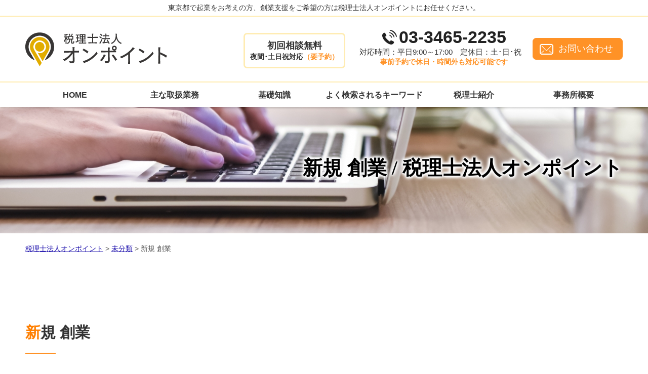

--- FILE ---
content_type: text/html; charset=UTF-8
request_url: https://www.zk-c.com/%E6%9C%AA%E5%88%86%E9%A1%9E/%E6%96%B0%E8%A6%8F-%E5%89%B5%E6%A5%AD/
body_size: 82627
content:
<!doctype html>
<html lang="ja">
<head>
<!-- Google Tag Manager -->
<script>(function(w,d,s,l,i){w[l]=w[l]||[];w[l].push({'gtm.start':
new Date().getTime(),event:'gtm.js'});var f=d.getElementsByTagName(s)[0],
j=d.createElement(s),dl=l!='dataLayer'?'&l='+l:'';j.async=true;j.src=
'https://www.googletagmanager.com/gtm.js?id='+i+dl;f.parentNode.insertBefore(j,f);
})(window,document,'script','dataLayer','GTM-MBDRRCC');</script>
<!-- End Google Tag Manager -->
<meta charset="utf-8">
<meta http-equiv="X-UA-Compatible" content="IE=Edge, chrome=1">
<meta name="viewport" content="width=device-width, initial-scale=1.0">

<meta name="Keywords" content="" />
<meta name="Description" content="" />
<title>
新規 創業 | 税理士法人オンポイント</title>

<meta name="format-detection" content="telephone=no">
<link rel="stylesheet" href="https://www.zk-c.com/common2/css/html5reset.css">
<link rel="stylesheet" href="https://www.zk-c.com/common2/css/common.css">
<script src="https://www.zk-c.com/common2/js/jquery-1.11.1.min.js"></script>
<script src="https://www.zk-c.com/common2/js/jquery-migrate-1.2.1.min.js"></script>
<script src="https://www.zk-c.com/common2/js/jquery.zrssfeed.js"></script>
<script src="https://www.zk-c.com/common2/js/match_height.js"></script>
<script src="https://www.zk-c.com/common2/js/script.js"></script>
<script src="https://www.zk-c.com/common2/js/random.js"></script>
<script src="https://www.zk-c.com/common2/js/header.js"></script>
<!-- Local CSS/JS -->
<link rel="stylesheet" href="https://www.zk-c.com/common2/css/inquiry.css">
<script src="https://www.zk-c.com/common2/js/inquiry.js"></script>

<!--[if lt IE 9]>
<link rel="stylesheet" href="https://www.zk-c.com/common2/css/ie8fix.css">
<script src="https://www.zk-c.com/common2/js/html5shiv.min.js"></script>
<script src="https://www.zk-c.com/common2/js/respond.min.js"></script>
<![endif]-->

<!-- Debug>
<link rel="stylesheet" href="https://www.zk-c.com/common2/css/w-flat_debug.css">
<script src="https://www.zk-c.com/common2/js/w-flat_debug.js"></script>
<!enddebug-->

<link rel="icon" href="https://www.zk-c.com/wp-content/themes/zkc/img/favicon.ico">
<link rel="stylesheet" href="https://www.zk-c.com/wp-content/themes/zkc/style.css">


	<style>
		.wpcf7-submit{
			display:none;
		}
		.recaptcha-btn{
			display:block;
		}
		.grecaptcha-badge { margin: 10px 0; }
	</style>
	<script type="text/javascript">
		var contactform = [];
		var checkIfCalled = true;
		var renderGoogleInvisibleRecaptchaFront = function() {
			// prevent form submit from enter key
			jQuery("input[name=_wpcf7]").attr("class","formid");
				jQuery('.wpcf7-form').on('keyup keypress', "input", function(e) {
				  var keyCode = e.keyCode || e.which;
				  if (keyCode === 13) {
					e.preventDefault();
					return false;
				  }
				});

			jQuery('.wpcf7-submit').each(function(index){

				var checkexclude = 0;
				var form = jQuery(this).closest('.wpcf7-form');
				var value = jQuery(form).find(".formid").val();
				// check form exclude from invisible recaptcha
								if(checkexclude == 0){
					// Hide the form orig submit button
					form.find('.wpcf7-submit').hide();

					// Fetch class and value of orig submit button
					btnClasses = form.find('.wpcf7-submit').attr('class');
					btnValue = form.find('.wpcf7-submit').attr('value');

					// Add custom button and recaptcha holder

					form.find('.wpcf7-submit').after('<input type="button" id="wpcf-custom-btn-'+index+'" class="'+btnClasses+'  recaptcha-btn recaptcha-btn-type-css" value="'+btnValue+'" title="'+btnValue+'" >');
					form.append('<div class="recaptcha-holder" id="recaptcha-holder-'+index+'"></div>');
					// Recaptcha rendenr from here
					var holderId = grecaptcha.render('recaptcha-holder-'+index,{
								'sitekey':'6Ldfxa8ZAAAAAAI_RmoujG5eu1nFwZQUHK_6SV1V',
								'size': 'invisible',
								'badge' : 'inline', // possible values: bottomright, bottomleft, inline
								'callback' : function (recaptchaToken) {
									//console.log(recaptchaToken);
									var response=jQuery('#recaptcha-holder-'+index).find('.g-recaptcha-response').val();
									//console.log(response);
									//Remove old response and store new respone
									jQuery('#recaptcha-holder-'+index).parent().find(".respose_post").remove();
									jQuery('#recaptcha-holder-'+index).after('<input type="hidden" name="g-recaptcha-response"  value="'+response+'" class="respose_post">')
									grecaptcha.reset(holderId);

									if(typeof customCF7Validator !== 'undefined'){
										if(!customCF7Validator(form)){
											return;
										}
									}
									// Call default Validator function
									else if(contactFormDefaultValidator(form)){
										return;
									}
									else{
										// hide the custom button and show orig submit button again and submit the form
										jQuery('#wpcf-custom-btn-'+index).hide();
										form.find('input[type=submit]').show();
										form.find("input[type=submit]").click();
										form.find('input[type=submit]').hide();
										jQuery('#wpcf-custom-btn-'+index).attr('style','');
									}
								}
						},false);

					// action call when click on custom button
					jQuery('#wpcf-custom-btn-'+index).click(function(event){
						event.preventDefault();
						// Call custom validator function
						if(typeof customCF7Validator == 'function'){
							if(!customCF7Validator(form)){
								return false;
							}
						}
						// Call default Validator function
						else if(contactFormDefaultValidator(form)){
							return false;
						}
						else if(grecaptcha.getResponse(holderId) != ''){
							grecaptcha.reset(holderId);
						}
						else{
							// execute the recaptcha challenge
							grecaptcha.execute(holderId);
						}
					});
				}
			});
		}
	</script><script  src="https://www.google.com/recaptcha/api.js?onload=renderGoogleInvisibleRecaptchaFront&render=explicit" async defer></script><meta name='robots' content='max-image-preview:large' />
<script type="text/javascript">
window._wpemojiSettings = {"baseUrl":"https:\/\/s.w.org\/images\/core\/emoji\/14.0.0\/72x72\/","ext":".png","svgUrl":"https:\/\/s.w.org\/images\/core\/emoji\/14.0.0\/svg\/","svgExt":".svg","source":{"concatemoji":"https:\/\/www.zk-c.com\/wp-includes\/js\/wp-emoji-release.min.js?ver=6.1.5"}};
/*! This file is auto-generated */
!function(e,a,t){var n,r,o,i=a.createElement("canvas"),p=i.getContext&&i.getContext("2d");function s(e,t){var a=String.fromCharCode,e=(p.clearRect(0,0,i.width,i.height),p.fillText(a.apply(this,e),0,0),i.toDataURL());return p.clearRect(0,0,i.width,i.height),p.fillText(a.apply(this,t),0,0),e===i.toDataURL()}function c(e){var t=a.createElement("script");t.src=e,t.defer=t.type="text/javascript",a.getElementsByTagName("head")[0].appendChild(t)}for(o=Array("flag","emoji"),t.supports={everything:!0,everythingExceptFlag:!0},r=0;r<o.length;r++)t.supports[o[r]]=function(e){if(p&&p.fillText)switch(p.textBaseline="top",p.font="600 32px Arial",e){case"flag":return s([127987,65039,8205,9895,65039],[127987,65039,8203,9895,65039])?!1:!s([55356,56826,55356,56819],[55356,56826,8203,55356,56819])&&!s([55356,57332,56128,56423,56128,56418,56128,56421,56128,56430,56128,56423,56128,56447],[55356,57332,8203,56128,56423,8203,56128,56418,8203,56128,56421,8203,56128,56430,8203,56128,56423,8203,56128,56447]);case"emoji":return!s([129777,127995,8205,129778,127999],[129777,127995,8203,129778,127999])}return!1}(o[r]),t.supports.everything=t.supports.everything&&t.supports[o[r]],"flag"!==o[r]&&(t.supports.everythingExceptFlag=t.supports.everythingExceptFlag&&t.supports[o[r]]);t.supports.everythingExceptFlag=t.supports.everythingExceptFlag&&!t.supports.flag,t.DOMReady=!1,t.readyCallback=function(){t.DOMReady=!0},t.supports.everything||(n=function(){t.readyCallback()},a.addEventListener?(a.addEventListener("DOMContentLoaded",n,!1),e.addEventListener("load",n,!1)):(e.attachEvent("onload",n),a.attachEvent("onreadystatechange",function(){"complete"===a.readyState&&t.readyCallback()})),(e=t.source||{}).concatemoji?c(e.concatemoji):e.wpemoji&&e.twemoji&&(c(e.twemoji),c(e.wpemoji)))}(window,document,window._wpemojiSettings);
</script>
<style type="text/css">
img.wp-smiley,
img.emoji {
	display: inline !important;
	border: none !important;
	box-shadow: none !important;
	height: 1em !important;
	width: 1em !important;
	margin: 0 0.07em !important;
	vertical-align: -0.1em !important;
	background: none !important;
	padding: 0 !important;
}
</style>
	<link rel='stylesheet' id='wp-block-library-css' href='https://www.zk-c.com/wp-includes/css/dist/block-library/style.min.css?ver=6.1.5' type='text/css' media='all' />
<link rel='stylesheet' id='classic-theme-styles-css' href='https://www.zk-c.com/wp-includes/css/classic-themes.min.css?ver=1' type='text/css' media='all' />
<style id='global-styles-inline-css' type='text/css'>
body{--wp--preset--color--black: #000000;--wp--preset--color--cyan-bluish-gray: #abb8c3;--wp--preset--color--white: #ffffff;--wp--preset--color--pale-pink: #f78da7;--wp--preset--color--vivid-red: #cf2e2e;--wp--preset--color--luminous-vivid-orange: #ff6900;--wp--preset--color--luminous-vivid-amber: #fcb900;--wp--preset--color--light-green-cyan: #7bdcb5;--wp--preset--color--vivid-green-cyan: #00d084;--wp--preset--color--pale-cyan-blue: #8ed1fc;--wp--preset--color--vivid-cyan-blue: #0693e3;--wp--preset--color--vivid-purple: #9b51e0;--wp--preset--gradient--vivid-cyan-blue-to-vivid-purple: linear-gradient(135deg,rgba(6,147,227,1) 0%,rgb(155,81,224) 100%);--wp--preset--gradient--light-green-cyan-to-vivid-green-cyan: linear-gradient(135deg,rgb(122,220,180) 0%,rgb(0,208,130) 100%);--wp--preset--gradient--luminous-vivid-amber-to-luminous-vivid-orange: linear-gradient(135deg,rgba(252,185,0,1) 0%,rgba(255,105,0,1) 100%);--wp--preset--gradient--luminous-vivid-orange-to-vivid-red: linear-gradient(135deg,rgba(255,105,0,1) 0%,rgb(207,46,46) 100%);--wp--preset--gradient--very-light-gray-to-cyan-bluish-gray: linear-gradient(135deg,rgb(238,238,238) 0%,rgb(169,184,195) 100%);--wp--preset--gradient--cool-to-warm-spectrum: linear-gradient(135deg,rgb(74,234,220) 0%,rgb(151,120,209) 20%,rgb(207,42,186) 40%,rgb(238,44,130) 60%,rgb(251,105,98) 80%,rgb(254,248,76) 100%);--wp--preset--gradient--blush-light-purple: linear-gradient(135deg,rgb(255,206,236) 0%,rgb(152,150,240) 100%);--wp--preset--gradient--blush-bordeaux: linear-gradient(135deg,rgb(254,205,165) 0%,rgb(254,45,45) 50%,rgb(107,0,62) 100%);--wp--preset--gradient--luminous-dusk: linear-gradient(135deg,rgb(255,203,112) 0%,rgb(199,81,192) 50%,rgb(65,88,208) 100%);--wp--preset--gradient--pale-ocean: linear-gradient(135deg,rgb(255,245,203) 0%,rgb(182,227,212) 50%,rgb(51,167,181) 100%);--wp--preset--gradient--electric-grass: linear-gradient(135deg,rgb(202,248,128) 0%,rgb(113,206,126) 100%);--wp--preset--gradient--midnight: linear-gradient(135deg,rgb(2,3,129) 0%,rgb(40,116,252) 100%);--wp--preset--duotone--dark-grayscale: url('#wp-duotone-dark-grayscale');--wp--preset--duotone--grayscale: url('#wp-duotone-grayscale');--wp--preset--duotone--purple-yellow: url('#wp-duotone-purple-yellow');--wp--preset--duotone--blue-red: url('#wp-duotone-blue-red');--wp--preset--duotone--midnight: url('#wp-duotone-midnight');--wp--preset--duotone--magenta-yellow: url('#wp-duotone-magenta-yellow');--wp--preset--duotone--purple-green: url('#wp-duotone-purple-green');--wp--preset--duotone--blue-orange: url('#wp-duotone-blue-orange');--wp--preset--font-size--small: 13px;--wp--preset--font-size--medium: 20px;--wp--preset--font-size--large: 36px;--wp--preset--font-size--x-large: 42px;--wp--preset--spacing--20: 0.44rem;--wp--preset--spacing--30: 0.67rem;--wp--preset--spacing--40: 1rem;--wp--preset--spacing--50: 1.5rem;--wp--preset--spacing--60: 2.25rem;--wp--preset--spacing--70: 3.38rem;--wp--preset--spacing--80: 5.06rem;}:where(.is-layout-flex){gap: 0.5em;}body .is-layout-flow > .alignleft{float: left;margin-inline-start: 0;margin-inline-end: 2em;}body .is-layout-flow > .alignright{float: right;margin-inline-start: 2em;margin-inline-end: 0;}body .is-layout-flow > .aligncenter{margin-left: auto !important;margin-right: auto !important;}body .is-layout-constrained > .alignleft{float: left;margin-inline-start: 0;margin-inline-end: 2em;}body .is-layout-constrained > .alignright{float: right;margin-inline-start: 2em;margin-inline-end: 0;}body .is-layout-constrained > .aligncenter{margin-left: auto !important;margin-right: auto !important;}body .is-layout-constrained > :where(:not(.alignleft):not(.alignright):not(.alignfull)){max-width: var(--wp--style--global--content-size);margin-left: auto !important;margin-right: auto !important;}body .is-layout-constrained > .alignwide{max-width: var(--wp--style--global--wide-size);}body .is-layout-flex{display: flex;}body .is-layout-flex{flex-wrap: wrap;align-items: center;}body .is-layout-flex > *{margin: 0;}:where(.wp-block-columns.is-layout-flex){gap: 2em;}.has-black-color{color: var(--wp--preset--color--black) !important;}.has-cyan-bluish-gray-color{color: var(--wp--preset--color--cyan-bluish-gray) !important;}.has-white-color{color: var(--wp--preset--color--white) !important;}.has-pale-pink-color{color: var(--wp--preset--color--pale-pink) !important;}.has-vivid-red-color{color: var(--wp--preset--color--vivid-red) !important;}.has-luminous-vivid-orange-color{color: var(--wp--preset--color--luminous-vivid-orange) !important;}.has-luminous-vivid-amber-color{color: var(--wp--preset--color--luminous-vivid-amber) !important;}.has-light-green-cyan-color{color: var(--wp--preset--color--light-green-cyan) !important;}.has-vivid-green-cyan-color{color: var(--wp--preset--color--vivid-green-cyan) !important;}.has-pale-cyan-blue-color{color: var(--wp--preset--color--pale-cyan-blue) !important;}.has-vivid-cyan-blue-color{color: var(--wp--preset--color--vivid-cyan-blue) !important;}.has-vivid-purple-color{color: var(--wp--preset--color--vivid-purple) !important;}.has-black-background-color{background-color: var(--wp--preset--color--black) !important;}.has-cyan-bluish-gray-background-color{background-color: var(--wp--preset--color--cyan-bluish-gray) !important;}.has-white-background-color{background-color: var(--wp--preset--color--white) !important;}.has-pale-pink-background-color{background-color: var(--wp--preset--color--pale-pink) !important;}.has-vivid-red-background-color{background-color: var(--wp--preset--color--vivid-red) !important;}.has-luminous-vivid-orange-background-color{background-color: var(--wp--preset--color--luminous-vivid-orange) !important;}.has-luminous-vivid-amber-background-color{background-color: var(--wp--preset--color--luminous-vivid-amber) !important;}.has-light-green-cyan-background-color{background-color: var(--wp--preset--color--light-green-cyan) !important;}.has-vivid-green-cyan-background-color{background-color: var(--wp--preset--color--vivid-green-cyan) !important;}.has-pale-cyan-blue-background-color{background-color: var(--wp--preset--color--pale-cyan-blue) !important;}.has-vivid-cyan-blue-background-color{background-color: var(--wp--preset--color--vivid-cyan-blue) !important;}.has-vivid-purple-background-color{background-color: var(--wp--preset--color--vivid-purple) !important;}.has-black-border-color{border-color: var(--wp--preset--color--black) !important;}.has-cyan-bluish-gray-border-color{border-color: var(--wp--preset--color--cyan-bluish-gray) !important;}.has-white-border-color{border-color: var(--wp--preset--color--white) !important;}.has-pale-pink-border-color{border-color: var(--wp--preset--color--pale-pink) !important;}.has-vivid-red-border-color{border-color: var(--wp--preset--color--vivid-red) !important;}.has-luminous-vivid-orange-border-color{border-color: var(--wp--preset--color--luminous-vivid-orange) !important;}.has-luminous-vivid-amber-border-color{border-color: var(--wp--preset--color--luminous-vivid-amber) !important;}.has-light-green-cyan-border-color{border-color: var(--wp--preset--color--light-green-cyan) !important;}.has-vivid-green-cyan-border-color{border-color: var(--wp--preset--color--vivid-green-cyan) !important;}.has-pale-cyan-blue-border-color{border-color: var(--wp--preset--color--pale-cyan-blue) !important;}.has-vivid-cyan-blue-border-color{border-color: var(--wp--preset--color--vivid-cyan-blue) !important;}.has-vivid-purple-border-color{border-color: var(--wp--preset--color--vivid-purple) !important;}.has-vivid-cyan-blue-to-vivid-purple-gradient-background{background: var(--wp--preset--gradient--vivid-cyan-blue-to-vivid-purple) !important;}.has-light-green-cyan-to-vivid-green-cyan-gradient-background{background: var(--wp--preset--gradient--light-green-cyan-to-vivid-green-cyan) !important;}.has-luminous-vivid-amber-to-luminous-vivid-orange-gradient-background{background: var(--wp--preset--gradient--luminous-vivid-amber-to-luminous-vivid-orange) !important;}.has-luminous-vivid-orange-to-vivid-red-gradient-background{background: var(--wp--preset--gradient--luminous-vivid-orange-to-vivid-red) !important;}.has-very-light-gray-to-cyan-bluish-gray-gradient-background{background: var(--wp--preset--gradient--very-light-gray-to-cyan-bluish-gray) !important;}.has-cool-to-warm-spectrum-gradient-background{background: var(--wp--preset--gradient--cool-to-warm-spectrum) !important;}.has-blush-light-purple-gradient-background{background: var(--wp--preset--gradient--blush-light-purple) !important;}.has-blush-bordeaux-gradient-background{background: var(--wp--preset--gradient--blush-bordeaux) !important;}.has-luminous-dusk-gradient-background{background: var(--wp--preset--gradient--luminous-dusk) !important;}.has-pale-ocean-gradient-background{background: var(--wp--preset--gradient--pale-ocean) !important;}.has-electric-grass-gradient-background{background: var(--wp--preset--gradient--electric-grass) !important;}.has-midnight-gradient-background{background: var(--wp--preset--gradient--midnight) !important;}.has-small-font-size{font-size: var(--wp--preset--font-size--small) !important;}.has-medium-font-size{font-size: var(--wp--preset--font-size--medium) !important;}.has-large-font-size{font-size: var(--wp--preset--font-size--large) !important;}.has-x-large-font-size{font-size: var(--wp--preset--font-size--x-large) !important;}
.wp-block-navigation a:where(:not(.wp-element-button)){color: inherit;}
:where(.wp-block-columns.is-layout-flex){gap: 2em;}
.wp-block-pullquote{font-size: 1.5em;line-height: 1.6;}
</style>
<link rel='stylesheet' id='contact-form-7-css' href='https://www.zk-c.com/wp-content/plugins/contact-form-7/includes/css/styles.css?ver=5.7.3' type='text/css' media='all' />
<link rel='stylesheet' id='wp-pagenavi-css' href='https://www.zk-c.com/wp-content/plugins/wp-pagenavi/pagenavi-css.css?ver=2.70' type='text/css' media='all' />
<script type='text/javascript' src='https://www.zk-c.com/wp-includes/js/jquery/jquery.min.js?ver=3.6.1' id='jquery-core-js'></script>
<script type='text/javascript' src='https://www.zk-c.com/wp-includes/js/jquery/jquery-migrate.min.js?ver=3.3.2' id='jquery-migrate-js'></script>
<script type='text/javascript' src='https://www.zk-c.com/wp-content/plugins/cf7-invisible-recaptcha/js/cf7_invisible_recaptcha.js?ver=1.2.3' id='cf7_invisible_recaptcha_functions-js'></script>
<link rel="https://api.w.org/" href="https://www.zk-c.com/wp-json/" /><link rel="alternate" type="application/json" href="https://www.zk-c.com/wp-json/wp/v2/posts/201" /><link rel="EditURI" type="application/rsd+xml" title="RSD" href="https://www.zk-c.com/xmlrpc.php?rsd" />
<link rel="wlwmanifest" type="application/wlwmanifest+xml" href="https://www.zk-c.com/wp-includes/wlwmanifest.xml" />
<link rel="canonical" href="https://www.zk-c.com/%e6%9c%aa%e5%88%86%e9%a1%9e/%e6%96%b0%e8%a6%8f-%e5%89%b5%e6%a5%ad/" />
<link rel='shortlink' href='https://www.zk-c.com/?p=201' />
<link rel="alternate" type="application/json+oembed" href="https://www.zk-c.com/wp-json/oembed/1.0/embed?url=https%3A%2F%2Fwww.zk-c.com%2F%25e6%259c%25aa%25e5%2588%2586%25e9%25a1%259e%2F%25e6%2596%25b0%25e8%25a6%258f-%25e5%2589%25b5%25e6%25a5%25ad%2F" />
<link rel="alternate" type="text/xml+oembed" href="https://www.zk-c.com/wp-json/oembed/1.0/embed?url=https%3A%2F%2Fwww.zk-c.com%2F%25e6%259c%25aa%25e5%2588%2586%25e9%25a1%259e%2F%25e6%2596%25b0%25e8%25a6%258f-%25e5%2589%25b5%25e6%25a5%25ad%2F&#038;format=xml" />
<script src='https://mediamaker-15.com/?dm=e3b9dcccc8b52569857047e701806ac4&amp;action=load&amp;blogid=3&amp;siteid=1&amp;t=126766588&amp;back=https%3A%2F%2Fwww.zk-c.com%2F%25E6%259C%25AA%25E5%2588%2586%25E9%25A1%259E%2F%25E6%2596%25B0%25E8%25A6%258F-%25E5%2589%25B5%25E6%25A5%25AD%2F' type='text/javascript'></script><style type="text/css">.recentcomments a{display:inline !important;padding:0 !important;margin:0 !important;}</style></head>

<body id="top">
<!-- Google Tag Manager (noscript) -->
<noscript><iframe src="https://www.googletagmanager.com/ns.html?id=GTM-MBDRRCC"
height="0" width="0" style="display:none;visibility:hidden"></iframe></noscript>
<!-- End Google Tag Manager (noscript) -->
<div id="container">
	<header id="header">
		<div class="lead">
			<h1>東京都で起業をお考えの方、創業支援をご希望の方は税理士法人オンポイントにお任せください。</h1>
		</div>
		<div class="inr">
			<div class="logo fl">
				<a href="https://www.zk-c.com"><img src="https://www.zk-c.com/wp-content/themes/zkc/img/logo.png" alt="税理士法人オンポイント"></a>
			</div>
			<div id="contacts" class="fr">
				<div class="fl price">
					<p>初回相談無料<span>夜間･土日祝対応<em>（要予約）</em></span></p>
				</div>
				<div class="fl cnt">
					<a class="tel_link" href="tel:03-3465-2235">03-3465-2235</a>
					<p class="sched"><span>対応時間：平日9:00～17:00</span><span>定休日：土･日･祝<span></p>
					<p class="text">事前予約で休日・時間外も対応可能です</p>
				</div>
				<a class="btn fl" href="https://www.zk-c.com/inq/">お問い合わせ</a>
			</div>
		</div>
		<div id="headnav" class="cfx">
			<nav id="gnav">
				<ul>
					<li><a href="https://www.zk-c.com/#Ltop">HOME</a></li>
					<li><a href="https://www.zk-c.com/#Lfield">主な取扱業務</a></li>
					<li><a href="https://www.zk-c.com/#Lcaseexample">基礎知識</a></li>
					<li><a href="https://www.zk-c.com/#Lkeyword">よく検索されるキーワード</a></li>
					<li><a href="https://www.zk-c.com/#Lstaff">税理士紹介</a></li>
					<li><a href="https://www.zk-c.com/#Lcompany">事務所概要</a></li>
					<li class="close"><a href="#page">CLOSE</a></li>
				</ul>
			</nav>
		</div>
		<div id="sp_contacts">
			<div class="fl cnt">
				<a class="tel_link" href="tel:03-3465-2235">03-3465-2235</a>
				<p class="sched"><span>対応時間：平日9:00～17:00</span><span>定休日：土･日･祝<span></p>
				<p class="text">事前予約で休日・時間外も対応可能です</p>
			</div>
		</div>
	</header>
	<!-- //header -->

	<div id="splash-under">
		<div class="inr">
			<div id="catch">
				<div>
					<h2>新規 創業 / 税理士法人オンポイント</h2>
				</div>
			</div>
		</div>
	</div>
<!-- //splash -->

<div class="pankz">
<!-- Breadcrumb NavXT 7.2.0 -->
<span property="itemListElement" typeof="ListItem"><a property="item" typeof="WebPage" title="Go to 税理士法人オンポイント." href="https://www.zk-c.com" class="home" ><span property="name">税理士法人オンポイント</span></a><meta property="position" content="1"></span> &gt; <span property="itemListElement" typeof="ListItem"><a property="item" typeof="WebPage" title="Go to the 未分類 category archives." href="https://www.zk-c.com/%e6%9c%aa%e5%88%86%e9%a1%9e/" class="taxonomy category" ><span property="name">未分類</span></a><meta property="position" content="2"></span> &gt; <span class="post post-post current-item">新規 創業</span></div>

	<div id="contents" class="cfx">
		<div id="main">

			<div id="sec">
				<section id="detail" class="mfrm">
					<div class="inr bg">
						<article class="mbody cfx">




<header class="mhead"><h2>新規 創業</h2></header>
<article class="mbody cfx">

<ul class="post-list cfx"><li class="cfx"><a href="https://www.zk-c.com/list/kaisha-setsuritsu/%e5%80%8b%e4%ba%ba%e4%ba%8b%e6%a5%ad%e4%b8%bb%e3%81%8b%e3%82%89%e4%bc%9a%e7%a4%be%e3%82%92%e8%a8%ad%e7%ab%8b%e3%81%99%e3%82%8b%e3%83%a1%e3%83%aa%e3%83%83%e3%83%88%e3%83%bb%e3%83%87%e3%83%a1%e3%83%aa/">個人事業主から会社を設立するメリット・デメリット</a><p>税理士法人オンポイントは、東京都渋谷区・新宿区・中野区・世田谷区を中心に神奈川県や埼玉県、千葉県にてご相談を承っております。 ベンチャー<mark>創業</mark>や事業の法人化に関してお悩みのことがございましたら、お気軽に当事務所までお問い合わせください。</p></li><li><a href="https://www.zk-c.com/list/kaisha-setsuritsu/%e4%bc%9a%e7%a4%be%e3%81%ae%e7%a8%ae%e9%a1%9e%e3%81%a8%e3%81%af/">会社の種類とは</a><p><mark>創業</mark>一族が株主の大半を所有しているといった場合には大きな問題にはなりませんが、複数の大株主が存在しているといったケースでは経営方針を巡って混乱に陥ることもあります。かつては最低資本金制度が存在しており、株式会社の設立は難しいものでした。しかし、現代では制度が撤廃され設立のハードルも低くなっているため、おすすめの会...</p></li><li><a href="https://www.zk-c.com/list/kaisha-setsuritsu/%e4%bc%9a%e7%a4%be%e8%a8%ad%e7%ab%8b%e3%81%ae%e6%b5%81%e3%82%8c/">会社設立の流れ</a><p>会社設立をスピーディに行い、事業運営にかかるコストの削減を目指すのであれば、税理士などの専門家による<mark>創業</mark>支援サービスを活用すると良いでしょう。 税理士法人オンポイントは、東京都渋谷区・新宿区・中野区・世田谷区を中心に神奈川県や埼玉県、千葉県にてご相談を承っております。会社の設立手続や設立後の労働保険に関してお...</p></li><li><a href="https://www.zk-c.com/list/kaisha-setsuritsu/%e7%a8%8e%e7%90%86%e5%a3%ab%e3%81%ab%e4%bc%9a%e7%a4%be%e8%a8%ad%e7%ab%8b%e3%82%92%e7%9b%b8%e8%ab%87%e3%81%99%e3%82%8b%e3%83%a1%e3%83%aa%e3%83%83%e3%83%88/">税理士に会社設立を相談するメリット</a><p>日本政策金融公庫が実施している新<mark>創業</mark>融資制度の利用や、一般的には広く知られていないような自治体の助成金制度へのアプローチを行うことによって、起業時に障壁となる資金不足の問題も解決いたします。 税理士法人オンポイントは、東京都渋谷区・新宿区・中野区・世田谷区を中心に神奈川県や埼玉県、千葉県にてご相談を承っており...</p></li><li><a href="https://www.zk-c.com/list/kaisha-setsuritsu/%e6%97%a5%e6%9c%ac%e6%94%bf%e7%ad%96%e9%87%91%e8%9e%8d%e5%85%ac%e5%ba%ab%e3%81%a8%e3%81%af/">日本政策金融公庫とは</a><p><mark>創業</mark>して間もない会社というのは実績もなく、信頼性に欠けてしまうため、なかなか融資を受けることができないのです。 一方、日本政策金融公庫などの政策金融機関は、政府の経済政策を反映し、積極的な融資を行っています。政府のバックアップを受けた組織であるため、民間金融機関では融資を躊躇ってしまうような会社であっても、審査を...</p></li><li><a href="https://www.zk-c.com/list/kaisha-setsuritsu/%e7%a8%8e%e7%90%86%e5%a3%ab%e3%81%8c%e5%89%b5%e6%a5%ad%e6%99%82%e3%81%ab%e6%94%af%e6%8f%b4%e3%81%a7%e3%81%8d%e3%82%8b%e3%81%93%e3%81%a8/">税理士が創業時に支援できること</a><p>会社を<mark>創業</mark>する際に税理士がサポートできる面は多岐に及びます。司法書士や行政書士と連携している場合には、設立手続きの実務をサポートできますし、税金や資金調達といった面においてはエキスパートとして活躍することが可能です。 会社を運営していくためには資金が必要不可欠であり、<mark>創業</mark>して間もない段階というのは事業も軌道に乗っ...</p></li><li><a href="https://www.zk-c.com/list/nintei-shien-kikan/%e7%b5%8c%e5%96%b6%e9%9d%a9%e6%96%b0%e7%ad%89%e6%94%af%e6%8f%b4%e6%a9%9f%e9%96%a2%e3%81%ab%e7%9b%b8%e8%ab%87%e3%81%a7%e3%81%8d%e3%82%8b%e3%81%93%e3%81%a8/">経営革新等支援機関に相談できること</a><p>主に相談可能な内容としては<mark>創業</mark>支援や事業計画の作成、経営改善、事業承継、M&amp;A等々多岐にわたります。 相談については国による公的な認定を受けた機関であるため信頼感のある支援を受けることができます。現在では中小企業も様々な経営課題に直面します。相談を行うことによって現在の状況にあわせて適切な支援を受けることが可能で...</p></li><li><a href="https://www.zk-c.com/list/nintei-shien-kikan/%e8%aa%8d%e5%ae%9a%e7%b5%8c%e5%96%b6%e9%9d%a9%e6%96%b0%e7%ad%89%e6%94%af%e6%8f%b4%e6%a9%9f%e9%96%a2%e5%88%b6%e5%ba%a6%e3%81%ae%e5%af%be%e8%b1%a1%e3%81%a8%e3%81%aa%e3%82%8b%e5%88%86%e9%87%8e/">認定経営革新等支援機関制度の対象となる分野</a><p>相談可能な内容としては<mark>創業</mark>支援やM＆A、事業承継、経営改善などがあります。このように多くの事業について様々な機関が多様な相談内容に対して対応しています。経営者には経営での課題を認識し適切な相談先に相談を行うことが求められているのです。 税理士法人オンポイントでは渋谷区、新宿区、中野区、世田谷区、京王線沿い、新...</p></li></ul>
<div class="paging">
    <div class="prev"><a href="https://www.zk-c.com/%e6%9c%aa%e5%88%86%e9%a1%9e/%e6%a0%aa%e5%bc%8f%e4%bc%9a%e7%a4%be-%e5%90%88%e5%90%8c%e4%bc%9a%e7%a4%be/" rel="next">« 株式会社 合同会社</a></div>
    <div class="next"><a href="https://www.zk-c.com/%e6%9c%aa%e5%88%86%e9%a1%9e/%e5%89%b5%e6%a5%ad%e6%94%af%e6%8f%b4%e8%80%85-%e8%a3%9c%e5%8a%a9%e9%87%91/" rel="prev">創業支援者 補助金 »</a></div>
</div>
<div class="paging">
    <div class="back"><a href="https://www.zk-c.com/%e6%9c%aa%e5%88%86%e9%a1%9e">一覧に戻る</a></div>
</div>

</article>



					</article>
				</div>
			</section>
		</div>


			<section id="caseexample" class="mfrm">
				<div class="bg">
					<div class="inr">
						<header class="mhead"><h2>Basic Knowledge<span>基礎知識</span></h2></header>
					</div>
					<article class="mbody cfx">
						<div class="inr">
							<ul class="cfx" randomdisplay="6">
<li>
<a href="https://www.zk-c.com/jigyou-keikaku/%e8%87%aa%e5%88%86%e3%81%a7%e4%ba%8b%e6%a5%ad%e8%a8%88%e7%94%bb%e6%9b%b8%e3%82%92%e4%bd%9c%e6%88%90%e3%81%99%e3%82%8b%e3%83%87%e3%83%a1%e3%83%aa%e3%83%83%e3%83%88/"><img width="90" height="90" src="https://www.zk-c.com/wp-content/uploads/sites/3/2019/10/image-t-53.jpg" class="attachment-thumbnail size-thumbnail wp-post-image" alt="" decoding="async" loading="lazy" /><h3>自分で事業計画書を作成す...</h3></a>
<p>
事業計画を作り上げていく際に自分自身で考えるというのは非常に重要な事です。融資の際にも資金繰りなどについて突然質問が来る...</p>
</li>

<li>
<a href="https://www.zk-c.com/kaisha-setsuritsu/%e5%80%8b%e4%ba%ba%e4%ba%8b%e6%a5%ad%e4%b8%bb%e3%81%8b%e3%82%89%e4%bc%9a%e7%a4%be%e3%82%92%e8%a8%ad%e7%ab%8b%e3%81%99%e3%82%8b%e3%83%a1%e3%83%aa%e3%83%83%e3%83%88%e3%83%bb%e3%83%87%e3%83%a1%e3%83%aa/"><img width="90" height="90" src="https://www.zk-c.com/wp-content/uploads/sites/3/2019/10/image-127.jpg" class="attachment-thumbnail size-thumbnail wp-post-image" alt="" decoding="async" loading="lazy" /><h3>個人事業主から会社を設立...</h3></a>
<p>
大企業のサラリーマンといえども安定した雇用が約束されているとは言い難い昨今、独立して事業を始めることを考えておられる方も...</p>
</li>

<li>
<a href="https://www.zk-c.com/zeimu-soudan/%e6%b1%ba%e7%ae%97%e5%a0%b1%e5%91%8a%e6%9b%b8%ef%bc%88%e6%b1%ba%e7%ae%97%e6%9b%b8%ef%bc%89%e3%81%ae%e4%bd%9c%e6%88%90/"><img width="90" height="90" src="https://www.zk-c.com/wp-content/uploads/sites/3/2019/10/image-t-94.jpg" class="attachment-thumbnail size-thumbnail wp-post-image" alt="" decoding="async" loading="lazy" /><h3>決算報告書（決算書）の作...</h3></a>
<p>
会社では、事業年度という通常1年間の任意の会計年度を設定することになりますが、この会計年度が終了した後は「決算」を行い、...</p>
</li>

<li>
<a href="https://www.zk-c.com/nintei-shien-kikan/%e7%b5%8c%e5%96%b6%e9%9d%a9%e6%96%b0%e7%ad%89%e6%94%af%e6%8f%b4%e6%a9%9f%e9%96%a2%e3%81%ab%e7%9b%b8%e8%ab%87%e3%81%a7%e3%81%8d%e3%82%8b%e3%81%93%e3%81%a8/"><img width="90" height="90" src="https://www.zk-c.com/wp-content/uploads/sites/3/2019/10/image-t-70.jpg" class="attachment-thumbnail size-thumbnail wp-post-image" alt="" decoding="async" loading="lazy" /><h3>経営革新等支援機関に相談...</h3></a>
<p>
経営革新等認定支援機関制度では様々な機関が認定機関として登録されています。そのためご自身の相談したい内容についての支援を...</p>
</li>

<li>
<a href="https://www.zk-c.com/jigyou-keikaku/%e4%ba%8b%e6%a5%ad%e8%a8%88%e7%94%bb%e7%ad%96%e5%ae%9a%e3%81%ae%e9%87%8d%e8%a6%81%e6%80%a7/"><img width="90" height="90" src="https://www.zk-c.com/wp-content/uploads/sites/3/2019/10/image-t-23.jpg" class="attachment-thumbnail size-thumbnail wp-post-image" alt="" decoding="async" loading="lazy" /><h3>事業計画策定の重要性</h3></a>
<p>
事業計画と一言で言っても、広告の裏に書き留めたメモ程度のものから、経済指標などのあらゆる数字を盛り込んで詳細に作り上げた...</p>
</li>

<li>
<a href="https://www.zk-c.com/kaisha-setsuritsu/%e6%97%a5%e6%9c%ac%e6%94%bf%e7%ad%96%e9%87%91%e8%9e%8d%e5%85%ac%e5%ba%ab%e3%81%a8%e3%81%af/"><img width="90" height="90" src="https://www.zk-c.com/wp-content/uploads/sites/3/2019/10/image-t-64.jpg" class="attachment-thumbnail size-thumbnail wp-post-image" alt="" decoding="async" loading="lazy" /><h3>日本政策金融公庫とは</h3></a>
<p>
日本政策金融公庫とは、日本に５つ存在する政策金融機関の１つで、普段多くの方が利用している銀行や信用金庫とは設立の趣旨やそ...</p>
</li>

<li>
<a href="https://www.zk-c.com/jigyou-keikaku/%e8%9e%8d%e8%b3%87%e3%81%ae%e7%a8%ae%e9%a1%9e/"><img width="90" height="90" src="https://www.zk-c.com/wp-content/uploads/sites/3/2019/10/image-t-10.jpg" class="attachment-thumbnail size-thumbnail wp-post-image" alt="" decoding="async" loading="lazy" /><h3>融資の種類</h3></a>
<p>
創業するとき、事業を今より大きくするとき、事業が少し行き詰まり資金繰りが苦しくなったとき、金融機関からの借入＝融資は大き...</p>
</li>

<li>
<a href="https://www.zk-c.com/zeimu-soudan/%e7%af%80%e7%a8%8e%e5%af%be%e7%ad%96%e3%81%ae%e6%b3%a8%e6%84%8f%e7%82%b9/"><img width="90" height="90" src="https://www.zk-c.com/wp-content/uploads/sites/3/2019/10/image-t-22.jpg" class="attachment-thumbnail size-thumbnail wp-post-image" alt="" decoding="async" loading="lazy" /><h3>節税対策の注意点</h3></a>
<p>
法人では節税対策を行うことによって、法人で使える資金が増えるメリットが挙げられます。しかし、節税をすればするほどよいので...</p>
</li>

<li>
<a href="https://www.zk-c.com/kaisha-setsuritsu/%e7%a8%8e%e7%90%86%e5%a3%ab%e3%81%ab%e4%bc%9a%e7%a4%be%e8%a8%ad%e7%ab%8b%e3%82%92%e7%9b%b8%e8%ab%87%e3%81%99%e3%82%8b%e3%83%a1%e3%83%aa%e3%83%83%e3%83%88/"><img width="90" height="90" src="https://www.zk-c.com/wp-content/uploads/sites/3/2019/10/image-t-135.jpg" class="attachment-thumbnail size-thumbnail wp-post-image" alt="" decoding="async" loading="lazy" /><h3>税理士に会社設立を相談す...</h3></a>
<p>
会社を設立する段階で税理士と綿密な打ち合わせが出来ていれば、数百万円という単位で税負担を軽減することができる可能性があり...</p>
</li>

<li>
<a href="https://www.zk-c.com/zeimu-soudan/%e8%b3%87%e9%87%91%e8%aa%bf%e9%81%94%e8%a8%88%e7%94%bb%e3%81%ae%e7%ab%8b%e6%a1%88%e3%81%ae%e4%bb%95%e6%96%b9%e3%81%ab%e3%81%a4%e3%81%84%e3%81%a6/"><img width="90" height="90" src="https://www.zk-c.com/wp-content/uploads/sites/3/2019/10/image-t-54.jpg" class="attachment-thumbnail size-thumbnail wp-post-image" alt="" decoding="async" loading="lazy" /><h3>資金調達計画の立案の仕方...</h3></a>
<p>
法人は、事業を維持、拡大するために、資金調達を行うことが多くあります。その際には、資金調達計画を立案することになりますが...</p>
</li>

							</ul>
						</div>
					</article>
				</div>
			</section>
			<section id="keyword" class="mfrm">
				<div class="bg">
					<div class="inr">
						<header class="mhead"><h2>Search Keyword<span>よく検索されるキーワード</span></h2></header>
						<article class="mbody cfx">
							<div class="search_category">
								<h3>会社設立・創業支援に関するキーワード</h3>
                                <ul>
                                    <li>
                                        <a href="https://www.zk-c.com/%e4%bc%9a%e7%a4%be%e8%a8%ad%e7%ab%8b%e3%83%bb%e5%89%b5%e6%a5%ad%e6%94%af%e6%8f%b4%e3%81%ab%e9%96%a2%e3%81%99%e3%82%8b%e3%82%ad%e3%83%bc%e3%83%af%e3%83%bc%e3%83%89/%e5%90%88%e5%90%8c%e4%bc%9a%e7%a4%be%e8%a8%ad%e7%ab%8b-%e6%b3%95%e5%8b%99%e5%b1%80-2/">合同会社設立 法務局</a>
                                    </li>
                                    <li>
                                        <a href="https://www.zk-c.com/%e4%bc%9a%e7%a4%be%e8%a8%ad%e7%ab%8b%e3%83%bb%e5%89%b5%e6%a5%ad%e6%94%af%e6%8f%b4%e3%81%ab%e9%96%a2%e3%81%99%e3%82%8b%e3%82%ad%e3%83%bc%e3%83%af%e3%83%bc%e3%83%89/%e6%b3%95%e4%ba%ba%e5%8c%96-%e5%80%8b%e4%ba%ba-2/">法人化 個人</a>
                                    </li>
                                    <li>
                                        <a href="https://www.zk-c.com/%e4%bc%9a%e7%a4%be%e8%a8%ad%e7%ab%8b%e3%83%bb%e5%89%b5%e6%a5%ad%e6%94%af%e6%8f%b4%e3%81%ab%e9%96%a2%e3%81%99%e3%82%8b%e3%82%ad%e3%83%bc%e3%83%af%e3%83%bc%e3%83%89/%e6%97%a5%e6%9c%ac%e6%94%bf%e7%ad%96%e9%87%91%e8%9e%8d%e5%85%ac%e5%ba%ab-%e8%8b%a5%e8%80%85-2/">日本政策金融公庫 若者</a>
                                    </li>
                                    <li>
                                        <a href="https://www.zk-c.com/%e4%bc%9a%e7%a4%be%e8%a8%ad%e7%ab%8b%e3%83%bb%e5%89%b5%e6%a5%ad%e6%94%af%e6%8f%b4%e3%81%ab%e9%96%a2%e3%81%99%e3%82%8b%e3%82%ad%e3%83%bc%e3%83%af%e3%83%bc%e3%83%89/%e6%96%b0%e8%a6%8f-%e5%89%b5%e6%a5%ad-2/">新規 創業</a>
                                    </li>
                                    <li>
                                        <a href="https://www.zk-c.com/%e4%bc%9a%e7%a4%be%e8%a8%ad%e7%ab%8b%e3%83%bb%e5%89%b5%e6%a5%ad%e6%94%af%e6%8f%b4%e3%81%ab%e9%96%a2%e3%81%99%e3%82%8b%e3%82%ad%e3%83%bc%e3%83%af%e3%83%bc%e3%83%89/%e6%a0%aa%e5%bc%8f%e4%bc%9a%e7%a4%be-%e5%90%88%e5%90%8c%e4%bc%9a%e7%a4%be-2/">株式会社 合同会社</a>
                                    </li>
                                    <li>
                                        <a href="https://www.zk-c.com/%e4%bc%9a%e7%a4%be%e8%a8%ad%e7%ab%8b%e3%83%bb%e5%89%b5%e6%a5%ad%e6%94%af%e6%8f%b4%e3%81%ab%e9%96%a2%e3%81%99%e3%82%8b%e3%82%ad%e3%83%bc%e3%83%af%e3%83%bc%e3%83%89/%e3%83%99%e3%83%b3%e3%83%81%e3%83%a3%e3%83%bc-%e5%89%b5%e6%a5%ad-2/">ベンチャー 創業</a>
                                    </li>
                                    <li>
                                        <a href="https://www.zk-c.com/%e4%bc%9a%e7%a4%be%e8%a8%ad%e7%ab%8b%e3%83%bb%e5%89%b5%e6%a5%ad%e6%94%af%e6%8f%b4%e3%81%ab%e9%96%a2%e3%81%99%e3%82%8b%e3%82%ad%e3%83%bc%e3%83%af%e3%83%bc%e3%83%89/%e5%89%b5%e6%a5%ad%e6%94%af%e6%8f%b4%e8%80%85-%e8%a3%9c%e5%8a%a9%e9%87%91-2/">創業支援者 補助金</a>
                                    </li>
                                    <li>
                                        <a href="https://www.zk-c.com/%e4%bc%9a%e7%a4%be%e8%a8%ad%e7%ab%8b%e3%83%bb%e5%89%b5%e6%a5%ad%e6%94%af%e6%8f%b4%e3%81%ab%e9%96%a2%e3%81%99%e3%82%8b%e3%82%ad%e3%83%bc%e3%83%af%e3%83%bc%e3%83%89/%e8%b5%b7%e6%a5%ad-%e5%89%b5%e6%a5%ad-2/">起業 創業</a>
                                    </li>
                                    <li>
                                        <a href="https://www.zk-c.com/%e4%bc%9a%e7%a4%be%e8%a8%ad%e7%ab%8b%e3%83%bb%e5%89%b5%e6%a5%ad%e6%94%af%e6%8f%b4%e3%81%ab%e9%96%a2%e3%81%99%e3%82%8b%e3%82%ad%e3%83%bc%e3%83%af%e3%83%bc%e3%83%89/%e7%a8%8e%e7%90%86%e5%a3%ab-%e5%89%b5%e6%a5%ad-2/">税理士 創業</a>
                                    </li>
                                    <li>
                                        <a href="https://www.zk-c.com/%e4%bc%9a%e7%a4%be%e8%a8%ad%e7%ab%8b%e3%83%bb%e5%89%b5%e6%a5%ad%e6%94%af%e6%8f%b4%e3%81%ab%e9%96%a2%e3%81%99%e3%82%8b%e3%82%ad%e3%83%bc%e3%83%af%e3%83%bc%e3%83%89/%e4%bc%9a%e7%a4%be%e8%a8%ad%e7%ab%8b-%e5%8a%b4%e5%83%8d%e4%bf%9d%e9%99%ba-2/">会社設立 労働保険</a>
                                    </li>
                                    <li>
                                        <a href="https://www.zk-c.com/%e4%bc%9a%e7%a4%be%e8%a8%ad%e7%ab%8b%e3%83%bb%e5%89%b5%e6%a5%ad%e6%94%af%e6%8f%b4%e3%81%ab%e9%96%a2%e3%81%99%e3%82%8b%e3%82%ad%e3%83%bc%e3%83%af%e3%83%bc%e3%83%89/%e6%a0%aa%e5%bc%8f%e4%bc%9a%e7%a4%be-%e5%80%8b%e4%ba%ba%e7%b5%8c%e5%96%b6-2/">株式会社 個人経営</a>
                                    </li>
                                    <li>
                                        <a href="https://www.zk-c.com/%e4%bc%9a%e7%a4%be%e8%a8%ad%e7%ab%8b%e3%83%bb%e5%89%b5%e6%a5%ad%e6%94%af%e6%8f%b4%e3%81%ab%e9%96%a2%e3%81%99%e3%82%8b%e3%82%ad%e3%83%bc%e3%83%af%e3%83%bc%e3%83%89/%e4%bc%9a%e7%a4%be%e8%a8%ad%e7%ab%8b-%e8%b3%87%e6%9c%ac%e9%87%91/">会社設立 資本金</a>
                                    </li>
                                    <li>
                                        <a href="https://www.zk-c.com/%e4%bc%9a%e7%a4%be%e8%a8%ad%e7%ab%8b%e3%83%bb%e5%89%b5%e6%a5%ad%e6%94%af%e6%8f%b4%e3%81%ab%e9%96%a2%e3%81%99%e3%82%8b%e3%82%ad%e3%83%bc%e3%83%af%e3%83%bc%e3%83%89/%e3%83%99%e3%83%b3%e3%83%81%e3%83%a3%e3%83%bc%e4%bc%81%e6%a5%ad-%e5%89%b5%e6%a5%ad-2/">ベンチャー企業 創業</a>
                                    </li>
                                    <li>
                                        <a href="https://www.zk-c.com/%e4%bc%9a%e7%a4%be%e8%a8%ad%e7%ab%8b%e3%83%bb%e5%89%b5%e6%a5%ad%e6%94%af%e6%8f%b4%e3%81%ab%e9%96%a2%e3%81%99%e3%82%8b%e3%82%ad%e3%83%bc%e3%83%af%e3%83%bc%e3%83%89/%e6%b3%95%e4%ba%ba%e5%8c%96-%e7%a4%be%e4%bc%9a%e4%bf%9d%e9%99%ba-2/">法人化 社会保険</a>
                                    </li>
                                    <li>
                                        <a href="https://www.zk-c.com/%e4%bc%9a%e7%a4%be%e8%a8%ad%e7%ab%8b%e3%83%bb%e5%89%b5%e6%a5%ad%e6%94%af%e6%8f%b4%e3%81%ab%e9%96%a2%e3%81%99%e3%82%8b%e3%82%ad%e3%83%bc%e3%83%af%e3%83%bc%e3%83%89/%e5%90%88%e5%90%8c%e4%bc%9a%e7%a4%be-%e6%b3%95%e4%ba%ba-2/">合同会社 法人</a>
                                    </li>
                                    <li>
                                        <a href="https://www.zk-c.com/%e4%bc%9a%e7%a4%be%e8%a8%ad%e7%ab%8b%e3%83%bb%e5%89%b5%e6%a5%ad%e6%94%af%e6%8f%b4%e3%81%ab%e9%96%a2%e3%81%99%e3%82%8b%e3%82%ad%e3%83%bc%e3%83%af%e3%83%bc%e3%83%89/%e4%bc%9a%e7%a4%be%e8%a8%ad%e7%ab%8b-%e6%b3%95%e5%8b%99%e5%b1%80-2/">会社設立 法務局</a>
                                    </li>
                                    <li>
                                        <a href="https://www.zk-c.com/%e4%bc%9a%e7%a4%be%e8%a8%ad%e7%ab%8b%e3%83%bb%e5%89%b5%e6%a5%ad%e6%94%af%e6%8f%b4%e3%81%ab%e9%96%a2%e3%81%99%e3%82%8b%e3%82%ad%e3%83%bc%e3%83%af%e3%83%bc%e3%83%89/%e4%bc%81%e6%a5%ad-%e5%89%b5%e6%a5%ad-2/">企業 創業</a>
                                    </li>
                                    <li>
                                        <a href="https://www.zk-c.com/%e4%bc%9a%e7%a4%be%e8%a8%ad%e7%ab%8b%e3%83%bb%e5%89%b5%e6%a5%ad%e6%94%af%e6%8f%b4%e3%81%ab%e9%96%a2%e3%81%99%e3%82%8b%e3%82%ad%e3%83%bc%e3%83%af%e3%83%bc%e3%83%89/%e5%89%b5%e6%a5%ad-%e4%bf%83%e9%80%b2-%e8%a3%9c%e5%8a%a9%e9%87%91-2/">創業 促進 補助金</a>
                                    </li>
                                    <li>
                                        <a href="https://www.zk-c.com/%e4%bc%9a%e7%a4%be%e8%a8%ad%e7%ab%8b%e3%83%bb%e5%89%b5%e6%a5%ad%e6%94%af%e6%8f%b4%e3%81%ab%e9%96%a2%e3%81%99%e3%82%8b%e3%82%ad%e3%83%bc%e3%83%af%e3%83%bc%e3%83%89/%e5%90%88%e5%90%8c%e4%bc%9a%e7%a4%be-1%e4%ba%ba-2/">合同会社 1人</a>
                                    </li>
                                    <li>
                                        <a href="https://www.zk-c.com/%e4%bc%9a%e7%a4%be%e8%a8%ad%e7%ab%8b%e3%83%bb%e5%89%b5%e6%a5%ad%e6%94%af%e6%8f%b4%e3%81%ab%e9%96%a2%e3%81%99%e3%82%8b%e3%82%ad%e3%83%bc%e3%83%af%e3%83%bc%e3%83%89/%e6%b3%95%e4%ba%ba-%e8%a8%ad%e7%ab%8b%e6%97%a5-2/">法人 設立日</a>
                                    </li>
                                </ul>
							</div>
							<div class="search_category">
								<h3>認定支援機関に関するキーワード</h3>
                                <ul>
                                    <li>
                                        <a href="https://www.zk-c.com/%e8%aa%8d%e5%ae%9a%e6%94%af%e6%8f%b4%e6%a9%9f%e9%96%a2%e3%81%ab%e9%96%a2%e3%81%99%e3%82%8b%e3%82%ad%e3%83%bc%e3%83%af%e3%83%bc%e3%83%89/%e4%b8%ad%e5%b0%8f%e4%bc%81%e6%a5%ad-%e8%aa%8d%e5%ae%9a-%e6%94%af%e6%8f%b4%e6%a9%9f%e9%96%a2-2/">中小企業 認定 支援機関</a>
                                    </li>
                                    <li>
                                        <a href="https://www.zk-c.com/%e8%aa%8d%e5%ae%9a%e6%94%af%e6%8f%b4%e6%a9%9f%e9%96%a2%e3%81%ab%e9%96%a2%e3%81%99%e3%82%8b%e3%82%ad%e3%83%bc%e3%83%af%e3%83%bc%e3%83%89/%e7%b5%8c%e5%96%b6%e6%94%b9%e5%96%84%e8%a8%88%e7%94%bb-%e7%ad%96%e5%ae%9a-%e6%94%af%e6%8f%b4%e4%ba%8b%e6%a5%ad-2/">経営改善計画 策定 支援事業</a>
                                    </li>
                                    <li>
                                        <a href="https://www.zk-c.com/%e8%aa%8d%e5%ae%9a%e6%94%af%e6%8f%b4%e6%a9%9f%e9%96%a2%e3%81%ab%e9%96%a2%e3%81%99%e3%82%8b%e3%82%ad%e3%83%bc%e3%83%af%e3%83%bc%e3%83%89/%e7%b5%8c%e5%96%b6-%e6%94%af%e6%8f%b4%e6%a9%9f%e9%96%a2-2/">経営 支援機関</a>
                                    </li>
                                    <li>
                                        <a href="https://www.zk-c.com/%e8%aa%8d%e5%ae%9a%e6%94%af%e6%8f%b4%e6%a9%9f%e9%96%a2%e3%81%ab%e9%96%a2%e3%81%99%e3%82%8b%e3%82%ad%e3%83%bc%e3%83%af%e3%83%bc%e3%83%89/%e7%b5%8c%e5%96%b6%e9%9d%a9%e6%96%b0%e7%ad%89%e6%94%af%e6%8f%b4%e6%a9%9f%e9%96%a2-%e8%aa%8d%e5%ae%9a%e5%88%b6%e5%ba%a6-2/">経営革新等支援機関 認定制度</a>
                                    </li>
                                    <li>
                                        <a href="https://www.zk-c.com/%e8%aa%8d%e5%ae%9a%e6%94%af%e6%8f%b4%e6%a9%9f%e9%96%a2%e3%81%ab%e9%96%a2%e3%81%99%e3%82%8b%e3%82%ad%e3%83%bc%e3%83%af%e3%83%bc%e3%83%89/%e7%b5%8c%e5%96%b6%e6%94%b9%e5%96%84%e8%a8%88%e7%94%bb-%e7%ad%96%e5%ae%9a-%e6%94%af%e6%8f%b4-2/">経営改善計画 策定 支援</a>
                                    </li>
                                    <li>
                                        <a href="https://www.zk-c.com/%e8%aa%8d%e5%ae%9a%e6%94%af%e6%8f%b4%e6%a9%9f%e9%96%a2%e3%81%ab%e9%96%a2%e3%81%99%e3%82%8b%e3%82%ad%e3%83%bc%e3%83%af%e3%83%bc%e3%83%89/%e4%b8%ad%e5%b0%8f%e4%bc%81%e6%a5%ad%e5%ba%81-%e7%b5%8c%e5%96%b6%e9%9d%a9%e6%96%b0-2/">中小企業庁 経営革新</a>
                                    </li>
                                    <li>
                                        <a href="https://www.zk-c.com/%e8%aa%8d%e5%ae%9a%e6%94%af%e6%8f%b4%e6%a9%9f%e9%96%a2%e3%81%ab%e9%96%a2%e3%81%99%e3%82%8b%e3%82%ad%e3%83%bc%e3%83%af%e3%83%bc%e3%83%89/%e7%b5%8c%e5%96%b6%e6%94%b9%e5%96%84%e8%a8%88%e7%94%bb-%e8%a3%9c%e5%8a%a9%e9%87%91-2/">経営改善計画 補助金</a>
                                    </li>
                                    <li>
                                        <a href="https://www.zk-c.com/%e8%aa%8d%e5%ae%9a%e6%94%af%e6%8f%b4%e6%a9%9f%e9%96%a2%e3%81%ab%e9%96%a2%e3%81%99%e3%82%8b%e3%82%ad%e3%83%bc%e3%83%af%e3%83%bc%e3%83%89/%e8%aa%8d%e5%ae%9a-%e6%94%af%e6%8f%b4%e6%a9%9f%e9%96%a2-%e8%a6%81%e4%bb%b6-2/">認定 支援機関 要件</a>
                                    </li>
                                    <li>
                                        <a href="https://www.zk-c.com/%e8%aa%8d%e5%ae%9a%e6%94%af%e6%8f%b4%e6%a9%9f%e9%96%a2%e3%81%ab%e9%96%a2%e3%81%99%e3%82%8b%e3%82%ad%e3%83%bc%e3%83%af%e3%83%bc%e3%83%89/%e8%aa%8d%e5%ae%9a%e6%94%af%e6%8f%b4%e6%a9%9f%e9%96%a2-%e8%a3%9c%e5%8a%a9%e9%87%91-20%e4%b8%87-2/">認定支援機関 補助金 20万</a>
                                    </li>
                                    <li>
                                        <a href="https://www.zk-c.com/%e8%aa%8d%e5%ae%9a%e6%94%af%e6%8f%b4%e6%a9%9f%e9%96%a2%e3%81%ab%e9%96%a2%e3%81%99%e3%82%8b%e3%82%ad%e3%83%bc%e3%83%af%e3%83%bc%e3%83%89/%e7%b5%8c%e5%96%b6%e9%9d%a9%e6%96%b0%e7%ad%89%e6%94%af%e6%8f%b4%e6%a9%9f%e9%96%a2-%e8%aa%8d%e5%ae%9a-2/">経営革新等支援機関 認定</a>
                                    </li>
                                    <li>
                                        <a href="https://www.zk-c.com/%e8%aa%8d%e5%ae%9a%e6%94%af%e6%8f%b4%e6%a9%9f%e9%96%a2%e3%81%ab%e9%96%a2%e3%81%99%e3%82%8b%e3%82%ad%e3%83%bc%e3%83%af%e3%83%bc%e3%83%89/%e7%b5%8c%e6%b8%88%e7%94%a3%e6%a5%ad%e7%9c%81-%e8%aa%8d%e5%ae%9a-%e6%94%af%e6%8f%b4%e6%a9%9f%e9%96%a2-2/">経済産業省 認定 支援機関</a>
                                    </li>
                                    <li>
                                        <a href="https://www.zk-c.com/%e8%aa%8d%e5%ae%9a%e6%94%af%e6%8f%b4%e6%a9%9f%e9%96%a2%e3%81%ab%e9%96%a2%e3%81%99%e3%82%8b%e3%82%ad%e3%83%bc%e3%83%af%e3%83%bc%e3%83%89/%e8%aa%8d%e5%ae%9a%e6%94%af%e6%8f%b4%e6%a9%9f%e9%96%a2-%e7%a2%ba%e8%aa%8d%e6%9b%b8-2/">認定支援機関 確認書</a>
                                    </li>
                                    <li>
                                        <a href="https://www.zk-c.com/%e8%aa%8d%e5%ae%9a%e6%94%af%e6%8f%b4%e6%a9%9f%e9%96%a2%e3%81%ab%e9%96%a2%e3%81%99%e3%82%8b%e3%82%ad%e3%83%bc%e3%83%af%e3%83%bc%e3%83%89/%e8%aa%8d%e5%ae%9a%e6%94%af%e6%8f%b4%e6%a9%9f%e9%96%a2-%e3%81%a8%e3%81%af-2/">認定支援機関 とは</a>
                                    </li>
                                    <li>
                                        <a href="https://www.zk-c.com/%e8%aa%8d%e5%ae%9a%e6%94%af%e6%8f%b4%e6%a9%9f%e9%96%a2%e3%81%ab%e9%96%a2%e3%81%99%e3%82%8b%e3%82%ad%e3%83%bc%e3%83%af%e3%83%bc%e3%83%89/%e3%82%82%e3%81%ae%e3%81%a5%e3%81%8f%e3%82%8a%e8%a3%9c%e5%8a%a9%e9%87%91-%e8%aa%8d%e5%ae%9a%e6%94%af%e6%8f%b4%e6%a9%9f%e9%96%a2-2/">ものづくり補助金 認定支援機関</a>
                                    </li>
                                    <li>
                                        <a href="https://www.zk-c.com/%e8%aa%8d%e5%ae%9a%e6%94%af%e6%8f%b4%e6%a9%9f%e9%96%a2%e3%81%ab%e9%96%a2%e3%81%99%e3%82%8b%e3%82%ad%e3%83%bc%e3%83%af%e3%83%bc%e3%83%89/%e8%aa%8d%e5%ae%9a%e6%94%af%e6%8f%b4%e6%a9%9f%e9%96%a2%e3%81%ab%e3%82%88%e3%82%8b%e7%b5%8c%e5%96%b6%e6%94%b9%e5%96%84%e8%a8%88%e7%94%bb-%e7%ad%96%e5%ae%9a-%e6%94%af%e6%8f%b4%e4%ba%8b%e6%a5%ad-2/">認定支援機関による経営改善計画 策定 支援事業</a>
                                    </li>
                                    <li>
                                        <a href="https://www.zk-c.com/%e8%aa%8d%e5%ae%9a%e6%94%af%e6%8f%b4%e6%a9%9f%e9%96%a2%e3%81%ab%e9%96%a2%e3%81%99%e3%82%8b%e3%82%ad%e3%83%bc%e3%83%af%e3%83%bc%e3%83%89/%e6%97%a9%e6%9c%9f%e7%b5%8c%e5%96%b6%e6%94%b9%e5%96%84%e8%a8%88%e7%94%bb-%e8%a3%9c%e5%8a%a9%e9%87%91-2/">早期経営改善計画 補助金</a>
                                    </li>
                                    <li>
                                        <a href="https://www.zk-c.com/%e8%aa%8d%e5%ae%9a%e6%94%af%e6%8f%b4%e6%a9%9f%e9%96%a2%e3%81%ab%e9%96%a2%e3%81%99%e3%82%8b%e3%82%ad%e3%83%bc%e3%83%af%e3%83%bc%e3%83%89/%e6%97%a9%e6%9c%9f-%e7%b5%8c%e5%96%b6%e6%94%b9%e5%96%84-%e8%a8%88%e7%94%bb-2/">早期 経営改善 計画</a>
                                    </li>
                                </ul>
							</div>
							<div class="search_category">
								<h3>事業計画に関するキーワード</h3>
                                <ul>
                                    <li>
                                        <a href="https://www.zk-c.com/%e4%ba%8b%e6%a5%ad%e8%a8%88%e7%94%bb%e3%81%ab%e9%96%a2%e3%81%99%e3%82%8b%e3%82%ad%e3%83%bc%e3%83%af%e3%83%bc%e3%83%89/%e4%ba%8b%e6%a5%ad-%e8%a8%88%e7%94%bb%e6%9b%b8-%e5%8f%8e%e6%94%af%e8%a8%88%e7%94%bb-2/">事業 計画書 収支計画</a>
                                    </li>
                                    <li>
                                        <a href="https://www.zk-c.com/%e4%ba%8b%e6%a5%ad%e8%a8%88%e7%94%bb%e3%81%ab%e9%96%a2%e3%81%99%e3%82%8b%e3%82%ad%e3%83%bc%e3%83%af%e3%83%bc%e3%83%89/%e9%96%8b%e6%a5%ad-%e8%a8%88%e7%94%bb%e6%9b%b8-2/">開業 計画書</a>
                                    </li>
                                    <li>
                                        <a href="https://www.zk-c.com/%e4%ba%8b%e6%a5%ad%e8%a8%88%e7%94%bb%e3%81%ab%e9%96%a2%e3%81%99%e3%82%8b%e3%82%ad%e3%83%bc%e3%83%af%e3%83%bc%e3%83%89/%e8%b5%b7%e6%a5%ad-%e8%9e%8d%e8%b3%87/">起業 融資</a>
                                    </li>
                                    <li>
                                        <a href="https://www.zk-c.com/%e4%ba%8b%e6%a5%ad%e8%a8%88%e7%94%bb%e3%81%ab%e9%96%a2%e3%81%99%e3%82%8b%e3%82%ad%e3%83%bc%e3%83%af%e3%83%bc%e3%83%89/%e4%ba%8b%e6%a5%ad%e8%a8%88%e7%94%bb-%e5%a3%b2%e4%b8%8a%e4%ba%88%e6%b8%ac-2/">事業計画 売上予測</a>
                                    </li>
                                    <li>
                                        <a href="https://www.zk-c.com/%e4%ba%8b%e6%a5%ad%e8%a8%88%e7%94%bb%e3%81%ab%e9%96%a2%e3%81%99%e3%82%8b%e3%82%ad%e3%83%bc%e3%83%af%e3%83%bc%e3%83%89/%e8%b2%a9%e5%a3%b2%e8%a8%88%e7%94%bb%e6%9b%b8-%e6%9b%b8%e3%81%8d%e6%96%b9-2/">販売計画書 書き方</a>
                                    </li>
                                    <li>
                                        <a href="https://www.zk-c.com/%e4%ba%8b%e6%a5%ad%e8%a8%88%e7%94%bb%e3%81%ab%e9%96%a2%e3%81%99%e3%82%8b%e3%82%ad%e3%83%bc%e3%83%af%e3%83%bc%e3%83%89/%e4%ba%8b%e6%a5%ad%e8%a8%88%e7%94%bb-%e3%82%b9%e3%82%b1%e3%82%b8%e3%83%a5%e3%83%bc%e3%83%ab-2/">事業計画 スケジュール</a>
                                    </li>
                                    <li>
                                        <a href="https://www.zk-c.com/%e4%ba%8b%e6%a5%ad%e8%a8%88%e7%94%bb%e3%81%ab%e9%96%a2%e3%81%99%e3%82%8b%e3%82%ad%e3%83%bc%e3%83%af%e3%83%bc%e3%83%89/%e4%ba%8b%e6%a5%ad%e8%a8%88%e7%94%bb-%e6%9b%b8%e3%81%8d%e6%96%b9-2/">事業計画 書き方</a>
                                    </li>
                                    <li>
                                        <a href="https://www.zk-c.com/%e4%ba%8b%e6%a5%ad%e8%a8%88%e7%94%bb%e3%81%ab%e9%96%a2%e3%81%99%e3%82%8b%e3%82%ad%e3%83%bc%e3%83%af%e3%83%bc%e3%83%89/%e4%ba%8b%e6%a5%ad%e8%a8%88%e7%94%bb-%e4%bd%9c%e3%82%8a%e6%96%b9-2/">事業計画 作り方</a>
                                    </li>
                                    <li>
                                        <a href="https://www.zk-c.com/%e4%ba%8b%e6%a5%ad%e8%a8%88%e7%94%bb%e3%81%ab%e9%96%a2%e3%81%99%e3%82%8b%e3%82%ad%e3%83%bc%e3%83%af%e3%83%bc%e3%83%89/%e5%89%b5%e6%a5%ad-%e8%a8%88%e7%94%bb%e6%9b%b8-%e6%97%a5%e6%9c%ac%e6%94%bf%e7%ad%96%e9%87%91%e8%9e%8d%e5%85%ac%e5%ba%ab-2/">創業 計画書 日本政策金融公庫</a>
                                    </li>
                                    <li>
                                        <a href="https://www.zk-c.com/%e4%ba%8b%e6%a5%ad%e8%a8%88%e7%94%bb%e3%81%ab%e9%96%a2%e3%81%99%e3%82%8b%e3%82%ad%e3%83%bc%e3%83%af%e3%83%bc%e3%83%89/%e6%8a%95%e8%b3%87-%e8%a8%88%e7%94%bb-%e6%9b%b8-2/">投資 計画 書</a>
                                    </li>
                                    <li>
                                        <a href="https://www.zk-c.com/%e4%ba%8b%e6%a5%ad%e8%a8%88%e7%94%bb%e3%81%ab%e9%96%a2%e3%81%99%e3%82%8b%e3%82%ad%e3%83%bc%e3%83%af%e3%83%bc%e3%83%89/%e6%97%a5%e6%9c%ac%e6%94%bf%e7%ad%96%e9%87%91%e8%9e%8d%e5%85%ac%e5%ba%ab-%e3%82%b3%e3%83%ad%e3%83%8a/">日本政策金融公庫 コロナ</a>
                                    </li>
                                    <li>
                                        <a href="https://www.zk-c.com/%e4%ba%8b%e6%a5%ad%e8%a8%88%e7%94%bb%e3%81%ab%e9%96%a2%e3%81%99%e3%82%8b%e3%82%ad%e3%83%bc%e3%83%af%e3%83%bc%e3%83%89/%e5%95%86%e5%b7%a5%e4%b8%ad%e9%87%91-%e8%9e%8d%e8%b3%87/">商工中金 融資</a>
                                    </li>
                                    <li>
                                        <a href="https://www.zk-c.com/%e4%ba%8b%e6%a5%ad%e8%a8%88%e7%94%bb%e3%81%ab%e9%96%a2%e3%81%99%e3%82%8b%e3%82%ad%e3%83%bc%e3%83%af%e3%83%bc%e3%83%89/%e3%83%99%e3%83%b3%e3%83%81%e3%83%a3%e3%83%bc-%e4%ba%8b%e6%a5%ad%e8%a8%88%e7%94%bb%e6%9b%b8-2/">ベンチャー 事業計画書</a>
                                    </li>
                                    <li>
                                        <a href="https://www.zk-c.com/%e4%ba%8b%e6%a5%ad%e8%a8%88%e7%94%bb%e3%81%ab%e9%96%a2%e3%81%99%e3%82%8b%e3%82%ad%e3%83%bc%e3%83%af%e3%83%bc%e3%83%89/%e8%b5%b7%e6%a5%ad-%e4%bc%81%e7%94%bb%e6%9b%b8-2/">起業 企画書</a>
                                    </li>
                                    <li>
                                        <a href="https://www.zk-c.com/%e4%ba%8b%e6%a5%ad%e8%a8%88%e7%94%bb%e3%81%ab%e9%96%a2%e3%81%99%e3%82%8b%e3%82%ad%e3%83%bc%e3%83%af%e3%83%bc%e3%83%89/%e5%8f%8e%e6%94%af-%e8%a8%88%e7%94%bb%e6%9b%b8-2/">収支 計画書</a>
                                    </li>
                                    <li>
                                        <a href="https://www.zk-c.com/%e4%ba%8b%e6%a5%ad%e8%a8%88%e7%94%bb%e3%81%ab%e9%96%a2%e3%81%99%e3%82%8b%e3%82%ad%e3%83%bc%e3%83%af%e3%83%bc%e3%83%89/%e4%ba%8b%e6%a5%ad%e5%8f%8e%e6%94%af-%e8%a8%88%e7%94%bb-2/">事業収支 計画</a>
                                    </li>
                                    <li>
                                        <a href="https://www.zk-c.com/%e4%ba%8b%e6%a5%ad%e8%a8%88%e7%94%bb%e3%81%ab%e9%96%a2%e3%81%99%e3%82%8b%e3%82%ad%e3%83%bc%e3%83%af%e3%83%bc%e3%83%89/%e4%ba%8b%e6%a5%ad%e8%a8%88%e7%94%bb-%e5%88%86%e6%9e%90-2/">事業計画 分析</a>
                                    </li>
                                    <li>
                                        <a href="https://www.zk-c.com/%e4%ba%8b%e6%a5%ad%e8%a8%88%e7%94%bb%e3%81%ab%e9%96%a2%e3%81%99%e3%82%8b%e3%82%ad%e3%83%bc%e3%83%af%e3%83%bc%e3%83%89/%e5%85%ac%e5%ba%ab-%e5%89%b5%e6%a5%ad-%e8%a8%88%e7%94%bb%e6%9b%b8-2/">公庫 創業 計画書</a>
                                    </li>
                                    <li>
                                        <a href="https://www.zk-c.com/%e4%ba%8b%e6%a5%ad%e8%a8%88%e7%94%bb%e3%81%ab%e9%96%a2%e3%81%99%e3%82%8b%e3%82%ad%e3%83%bc%e3%83%af%e3%83%bc%e3%83%89/%e6%97%a5%e6%9c%ac%e6%94%bf%e7%ad%96%e9%87%91%e8%9e%8d%e5%85%ac%e5%ba%ab-%e8%9e%8d%e8%b3%87/">日本政策金融公庫 融資</a>
                                    </li>
                                    <li>
                                        <a href="https://www.zk-c.com/%e4%ba%8b%e6%a5%ad%e8%a8%88%e7%94%bb%e3%81%ab%e9%96%a2%e3%81%99%e3%82%8b%e3%82%ad%e3%83%bc%e3%83%af%e3%83%bc%e3%83%89/%e5%b9%b4%e9%96%93-%e4%ba%8b%e6%a5%ad%e8%a8%88%e7%94%bb-2/">年間 事業計画</a>
                                    </li>
                                </ul>
							</div>
							<div class="search_category">
								<h3>税務相談に関するキーワード</h3>
                                <ul>
                                    <li>
                                        <a href="https://www.zk-c.com/%e7%a8%8e%e5%8b%99%e7%9b%b8%e8%ab%87%e3%81%ab%e9%96%a2%e3%81%99%e3%82%8b%e3%82%ad%e3%83%bc%e3%83%af%e3%83%bc%e3%83%89/%e4%ba%8b%e6%a5%ad%e6%89%bf%e7%b6%99-%e3%82%a2%e3%83%89%e3%83%90%e3%82%a4%e3%82%b6%e3%83%bc/">事業承継 アドバイザー</a>
                                    </li>
                                    <li>
                                        <a href="https://www.zk-c.com/%e7%a8%8e%e5%8b%99%e7%9b%b8%e8%ab%87%e3%81%ab%e9%96%a2%e3%81%99%e3%82%8b%e3%82%ad%e3%83%bc%e3%83%af%e3%83%bc%e3%83%89/%e4%ba%8b%e6%a5%ad%e6%89%bf%e7%b6%99-%e3%82%84%e3%82%8a%e6%96%b9-2/">事業承継 やり方</a>
                                    </li>
                                    <li>
                                        <a href="https://www.zk-c.com/%e7%a8%8e%e5%8b%99%e7%9b%b8%e8%ab%87%e3%81%ab%e9%96%a2%e3%81%99%e3%82%8b%e3%82%ad%e3%83%bc%e3%83%af%e3%83%bc%e3%83%89/%e6%b1%ba%e7%ae%97%e6%9b%b8-%e8%aa%ad%e3%81%bf%e6%96%b9/">決算書 読み方</a>
                                    </li>
                                    <li>
                                        <a href="https://www.zk-c.com/%e7%a8%8e%e5%8b%99%e7%9b%b8%e8%ab%87%e3%81%ab%e9%96%a2%e3%81%99%e3%82%8b%e3%82%ad%e3%83%bc%e3%83%af%e3%83%bc%e3%83%89/%e6%b8%9b%e4%be%a1%e5%84%9f%e5%8d%b4-%e7%a8%8e%e9%87%91%e5%af%be%e7%ad%96-2/">減価償却 税金対策</a>
                                    </li>
                                    <li>
                                        <a href="https://www.zk-c.com/%e7%a8%8e%e5%8b%99%e7%9b%b8%e8%ab%87%e3%81%ab%e9%96%a2%e3%81%99%e3%82%8b%e3%82%ad%e3%83%bc%e3%83%af%e3%83%bc%e3%83%89/%e8%a8%98%e5%b8%b3-%e4%ba%8b%e5%8b%99-2/">記帳 事務</a>
                                    </li>
                                    <li>
                                        <a href="https://www.zk-c.com/%e7%a8%8e%e5%8b%99%e7%9b%b8%e8%ab%87%e3%81%ab%e9%96%a2%e3%81%99%e3%82%8b%e3%82%ad%e3%83%bc%e3%83%af%e3%83%bc%e3%83%89/%e6%b3%95%e4%ba%ba%e7%a8%8e-%e6%b1%ba%e7%ae%97%e6%9b%b8-2/">法人税 決算書</a>
                                    </li>
                                    <li>
                                        <a href="https://www.zk-c.com/%e7%a8%8e%e5%8b%99%e7%9b%b8%e8%ab%87%e3%81%ab%e9%96%a2%e3%81%99%e3%82%8b%e3%82%ad%e3%83%bc%e3%83%af%e3%83%bc%e3%83%89/%e6%b3%95%e4%ba%ba%e7%a8%8e-%e4%bf%ae%e6%ad%a3-2/">法人税 修正</a>
                                    </li>
                                    <li>
                                        <a href="https://www.zk-c.com/%e7%a8%8e%e5%8b%99%e7%9b%b8%e8%ab%87%e3%81%ab%e9%96%a2%e3%81%99%e3%82%8b%e3%82%ad%e3%83%bc%e3%83%af%e3%83%bc%e3%83%89/%e7%a2%ba%e5%ae%9a%e7%94%b3%e5%91%8a-%e6%b3%95%e4%ba%ba%e7%a8%8e-2/">確定申告 法人税</a>
                                    </li>
                                    <li>
                                        <a href="https://www.zk-c.com/%e7%a8%8e%e5%8b%99%e7%9b%b8%e8%ab%87%e3%81%ab%e9%96%a2%e3%81%99%e3%82%8b%e3%82%ad%e3%83%bc%e3%83%af%e3%83%bc%e3%83%89/%e6%b1%ba%e7%ae%97%e6%9b%b8-%e6%8f%90%e5%87%ba/">決算書 提出</a>
                                    </li>
                                    <li>
                                        <a href="https://www.zk-c.com/%e7%a8%8e%e5%8b%99%e7%9b%b8%e8%ab%87%e3%81%ab%e9%96%a2%e3%81%99%e3%82%8b%e3%82%ad%e3%83%bc%e3%83%af%e3%83%bc%e3%83%89/%e4%bf%ae%e6%ad%a3%e7%94%b3%e5%91%8a-%e6%b3%95%e4%ba%ba%e7%a8%8e-2/">修正申告 法人税</a>
                                    </li>
                                    <li>
                                        <a href="https://www.zk-c.com/%e7%a8%8e%e5%8b%99%e7%9b%b8%e8%ab%87%e3%81%ab%e9%96%a2%e3%81%99%e3%82%8b%e3%82%ad%e3%83%bc%e3%83%af%e3%83%bc%e3%83%89/%e9%a0%98%e5%8f%8e%e6%9b%b8-%e7%a8%8e%e9%87%91%e5%af%be%e7%ad%96-2/">領収書 税金対策</a>
                                    </li>
                                    <li>
                                        <a href="https://www.zk-c.com/%e7%a8%8e%e5%8b%99%e7%9b%b8%e8%ab%87%e3%81%ab%e9%96%a2%e3%81%99%e3%82%8b%e3%82%ad%e3%83%bc%e3%83%af%e3%83%bc%e3%83%89/%e8%bb%8a-%e7%af%80%e7%a8%8e%e5%af%be%e7%ad%96-2/">車 節税対策</a>
                                    </li>
                                    <li>
                                        <a href="https://www.zk-c.com/%e7%a8%8e%e5%8b%99%e7%9b%b8%e8%ab%87%e3%81%ab%e9%96%a2%e3%81%99%e3%82%8b%e3%82%ad%e3%83%bc%e3%83%af%e3%83%bc%e3%83%89/%e7%af%80%e7%a8%8e%e5%af%be%e7%ad%96-%e8%b5%a4%e5%ad%97-2/">節税対策 赤字</a>
                                    </li>
                                    <li>
                                        <a href="https://www.zk-c.com/%e7%a8%8e%e5%8b%99%e7%9b%b8%e8%ab%87%e3%81%ab%e9%96%a2%e3%81%99%e3%82%8b%e3%82%ad%e3%83%bc%e3%83%af%e3%83%bc%e3%83%89/%e4%ba%8b%e6%a5%ad%e6%89%bf%e7%b6%99-ma/">事業承継 M&amp;A</a>
                                    </li>
                                    <li>
                                        <a href="https://www.zk-c.com/%e7%a8%8e%e5%8b%99%e7%9b%b8%e8%ab%87%e3%81%ab%e9%96%a2%e3%81%99%e3%82%8b%e3%82%ad%e3%83%bc%e3%83%af%e3%83%bc%e3%83%89/%e4%ba%8b%e6%a5%ad%e6%89%bf%e7%b6%99-%e8%a3%9c%e5%8a%a9%e9%87%91/">事業承継 補助金</a>
                                    </li>
                                    <li>
                                        <a href="https://www.zk-c.com/%e7%a8%8e%e5%8b%99%e7%9b%b8%e8%ab%87%e3%81%ab%e9%96%a2%e3%81%99%e3%82%8b%e3%82%ad%e3%83%bc%e3%83%af%e3%83%bc%e3%83%89/%e6%b1%ba%e7%ae%97%e6%9b%b8-%e7%a8%8e%e5%8b%99%e7%94%b3%e5%91%8a%e6%9b%b8-2/">決算書 税務申告書</a>
                                    </li>
                                    <li>
                                        <a href="https://www.zk-c.com/%e7%a8%8e%e5%8b%99%e7%9b%b8%e8%ab%87%e3%81%ab%e9%96%a2%e3%81%99%e3%82%8b%e3%82%ad%e3%83%bc%e3%83%af%e3%83%bc%e3%83%89/%e6%b1%ba%e7%ae%97-%e6%b3%95%e4%ba%ba%e7%a8%8e-2/">決算 法人税</a>
                                    </li>
                                    <li>
                                        <a href="https://www.zk-c.com/%e7%a8%8e%e5%8b%99%e7%9b%b8%e8%ab%87%e3%81%ab%e9%96%a2%e3%81%99%e3%82%8b%e3%82%ad%e3%83%bc%e3%83%af%e3%83%bc%e3%83%89/%e6%89%bf%e7%b6%99-%e4%bc%9a%e7%a4%be-2/">承継 会社</a>
                                    </li>
                                </ul>
							</div>
							<div class="search_category">
								<h3>エリアに関するキーワード</h3>
                                <ul>
                                    <li>
                                        <a href="https://www.zk-c.com/%e3%82%a8%e3%83%aa%e3%82%a2%e3%81%ab%e9%96%a2%e3%81%99%e3%82%8b%e3%82%ad%e3%83%bc%e3%83%af%e3%83%bc%e3%83%89/%e5%89%b5%e6%a5%ad%e6%94%af%e6%8f%b4-%e7%a8%8e%e7%90%86%e5%a3%ab-%e7%9b%b8%e8%ab%87-%e6%b8%8b%e8%b0%b7%e5%8c%ba-2/">創業支援 税理士 相談 渋谷区</a>
                                    </li>
                                    <li>
                                        <a href="https://www.zk-c.com/%e3%82%a8%e3%83%aa%e3%82%a2%e3%81%ab%e9%96%a2%e3%81%99%e3%82%8b%e3%82%ad%e3%83%bc%e3%83%af%e3%83%bc%e3%83%89/%e4%bc%9a%e7%a4%be%e8%a8%ad%e7%ab%8b-%e7%a8%8e%e7%90%86%e5%a3%ab-%e7%9b%b8%e8%ab%87-%e6%96%b0%e5%ae%bf%e5%8c%ba-2/">会社設立 税理士 相談 新宿区</a>
                                    </li>
                                    <li>
                                        <a href="https://www.zk-c.com/%e3%82%a8%e3%83%aa%e3%82%a2%e3%81%ab%e9%96%a2%e3%81%99%e3%82%8b%e3%82%ad%e3%83%bc%e3%83%af%e3%83%bc%e3%83%89/%e8%aa%8d%e5%ae%9a%e6%94%af%e6%8f%b4%e6%a9%9f%e9%96%a2-%e7%a8%8e%e7%90%86%e5%a3%ab-%e7%9b%b8%e8%ab%87-%e6%96%b0%e5%ae%bf%e5%8c%ba-2/">認定支援機関 税理士 相談 新宿区</a>
                                    </li>
                                    <li>
                                        <a href="https://www.zk-c.com/%e3%82%a8%e3%83%aa%e3%82%a2%e3%81%ab%e9%96%a2%e3%81%99%e3%82%8b%e3%82%ad%e3%83%bc%e3%83%af%e3%83%bc%e3%83%89/%e7%a8%8e%e5%8b%99%e7%9b%b8%e8%ab%87-%e7%a8%8e%e7%90%86%e5%a3%ab-%e7%9b%b8%e8%ab%87-%e4%b8%96%e7%94%b0%e8%b0%b7%e5%8c%ba-2/">税務相談 税理士 相談 世田谷区</a>
                                    </li>
                                    <li>
                                        <a href="https://www.zk-c.com/%e3%82%a8%e3%83%aa%e3%82%a2%e3%81%ab%e9%96%a2%e3%81%99%e3%82%8b%e3%82%ad%e3%83%bc%e3%83%af%e3%83%bc%e3%83%89/%e4%ba%8b%e6%a5%ad%e8%a8%88%e7%94%bb-%e7%a8%8e%e7%90%86%e5%a3%ab-%e7%9b%b8%e8%ab%87-%e6%b8%8b%e8%b0%b7%e5%8c%ba-2/">事業計画 税理士 相談 渋谷区</a>
                                    </li>
                                    <li>
                                        <a href="https://www.zk-c.com/%e3%82%a8%e3%83%aa%e3%82%a2%e3%81%ab%e9%96%a2%e3%81%99%e3%82%8b%e3%82%ad%e3%83%bc%e3%83%af%e3%83%bc%e3%83%89/%e5%89%b5%e6%a5%ad%e6%94%af%e6%8f%b4-%e7%a8%8e%e7%90%86%e5%a3%ab-%e7%9b%b8%e8%ab%87-%e4%b8%ad%e9%87%8e%e5%8c%ba-2/">創業支援 税理士 相談 中野区</a>
                                    </li>
                                    <li>
                                        <a href="https://www.zk-c.com/%e3%82%a8%e3%83%aa%e3%82%a2%e3%81%ab%e9%96%a2%e3%81%99%e3%82%8b%e3%82%ad%e3%83%bc%e3%83%af%e3%83%bc%e3%83%89/%e8%aa%8d%e5%ae%9a%e6%94%af%e6%8f%b4%e6%a9%9f%e9%96%a2-%e7%a8%8e%e7%90%86%e5%a3%ab-%e7%9b%b8%e8%ab%87-%e4%b8%ad%e9%87%8e%e5%8c%ba-2/">認定支援機関 税理士 相談 中野区</a>
                                    </li>
                                    <li>
                                        <a href="https://www.zk-c.com/%e3%82%a8%e3%83%aa%e3%82%a2%e3%81%ab%e9%96%a2%e3%81%99%e3%82%8b%e3%82%ad%e3%83%bc%e3%83%af%e3%83%bc%e3%83%89/%e4%ba%8b%e6%a5%ad%e8%a8%88%e7%94%bb-%e7%a8%8e%e7%90%86%e5%a3%ab-%e7%9b%b8%e8%ab%87-%e5%b9%a1%e3%83%b6%e8%b0%b7-2/">事業計画 税理士 相談 幡ヶ谷</a>
                                    </li>
                                    <li>
                                        <a href="https://www.zk-c.com/%e3%82%a8%e3%83%aa%e3%82%a2%e3%81%ab%e9%96%a2%e3%81%99%e3%82%8b%e3%82%ad%e3%83%bc%e3%83%af%e3%83%bc%e3%83%89/%e4%ba%8b%e6%a5%ad%e8%a8%88%e7%94%bb-%e7%a8%8e%e7%90%86%e5%a3%ab-%e7%9b%b8%e8%ab%87-%e6%96%b0%e5%ae%bf%e5%8c%ba-2/">事業計画 税理士 相談 新宿区</a>
                                    </li>
                                    <li>
                                        <a href="https://www.zk-c.com/%e3%82%a8%e3%83%aa%e3%82%a2%e3%81%ab%e9%96%a2%e3%81%99%e3%82%8b%e3%82%ad%e3%83%bc%e3%83%af%e3%83%bc%e3%83%89/%e5%89%b5%e6%a5%ad%e6%94%af%e6%8f%b4-%e7%a8%8e%e7%90%86%e5%a3%ab-%e7%9b%b8%e8%ab%87-%e6%96%b0%e5%ae%bf%e5%8c%ba-2/">創業支援 税理士 相談 新宿区</a>
                                    </li>
                                    <li>
                                        <a href="https://www.zk-c.com/%e3%82%a8%e3%83%aa%e3%82%a2%e3%81%ab%e9%96%a2%e3%81%99%e3%82%8b%e3%82%ad%e3%83%bc%e3%83%af%e3%83%bc%e3%83%89/%e4%ba%8b%e6%a5%ad%e8%a8%88%e7%94%bb-%e7%a8%8e%e7%90%86%e5%a3%ab-%e7%9b%b8%e8%ab%87-%e4%b8%96%e7%94%b0%e8%b0%b7%e5%8c%ba-2/">事業計画 税理士 相談 世田谷区</a>
                                    </li>
                                    <li>
                                        <a href="https://www.zk-c.com/%e3%82%a8%e3%83%aa%e3%82%a2%e3%81%ab%e9%96%a2%e3%81%99%e3%82%8b%e3%82%ad%e3%83%bc%e3%83%af%e3%83%bc%e3%83%89/%e4%bc%9a%e7%a4%be%e8%a8%ad%e7%ab%8b-%e7%a8%8e%e7%90%86%e5%a3%ab-%e7%9b%b8%e8%ab%87-%e4%b8%ad%e9%87%8e%e5%8c%ba-2/">会社設立 税理士 相談 中野区</a>
                                    </li>
                                    <li>
                                        <a href="https://www.zk-c.com/%e3%82%a8%e3%83%aa%e3%82%a2%e3%81%ab%e9%96%a2%e3%81%99%e3%82%8b%e3%82%ad%e3%83%bc%e3%83%af%e3%83%bc%e3%83%89/%e8%aa%8d%e5%ae%9a%e6%94%af%e6%8f%b4%e6%a9%9f%e9%96%a2-%e7%a8%8e%e7%90%86%e5%a3%ab-%e7%9b%b8%e8%ab%87-%e5%b9%a1%e3%83%b6%e8%b0%b7-2/">認定支援機関 税理士 相談 幡ヶ谷</a>
                                    </li>
                                    <li>
                                        <a href="https://www.zk-c.com/%e3%82%a8%e3%83%aa%e3%82%a2%e3%81%ab%e9%96%a2%e3%81%99%e3%82%8b%e3%82%ad%e3%83%bc%e3%83%af%e3%83%bc%e3%83%89/%e7%a8%8e%e5%8b%99%e7%9b%b8%e8%ab%87-%e7%a8%8e%e7%90%86%e5%a3%ab-%e7%9b%b8%e8%ab%87-%e4%b8%ad%e9%87%8e%e5%8c%ba-2/">税務相談 税理士 相談 中野区</a>
                                    </li>
                                    <li>
                                        <a href="https://www.zk-c.com/%e3%82%a8%e3%83%aa%e3%82%a2%e3%81%ab%e9%96%a2%e3%81%99%e3%82%8b%e3%82%ad%e3%83%bc%e3%83%af%e3%83%bc%e3%83%89/%e5%89%b5%e6%a5%ad%e6%94%af%e6%8f%b4-%e7%a8%8e%e7%90%86%e5%a3%ab-%e7%9b%b8%e8%ab%87-%e4%b8%96%e7%94%b0%e8%b0%b7%e5%8c%ba-2/">創業支援 税理士 相談 世田谷区</a>
                                    </li>
                                    <li>
                                        <a href="https://www.zk-c.com/%e3%82%a8%e3%83%aa%e3%82%a2%e3%81%ab%e9%96%a2%e3%81%99%e3%82%8b%e3%82%ad%e3%83%bc%e3%83%af%e3%83%bc%e3%83%89/%e8%aa%8d%e5%ae%9a%e6%94%af%e6%8f%b4%e6%a9%9f%e9%96%a2-%e7%a8%8e%e7%90%86%e5%a3%ab-%e7%9b%b8%e8%ab%87-%e6%b8%8b%e8%b0%b7%e5%8c%ba-2/">認定支援機関 税理士 相談 渋谷区</a>
                                    </li>
                                    <li>
                                        <a href="https://www.zk-c.com/%e3%82%a8%e3%83%aa%e3%82%a2%e3%81%ab%e9%96%a2%e3%81%99%e3%82%8b%e3%82%ad%e3%83%bc%e3%83%af%e3%83%bc%e3%83%89/%e4%ba%8b%e6%a5%ad%e8%a8%88%e7%94%bb-%e7%a8%8e%e7%90%86%e5%a3%ab-%e7%9b%b8%e8%ab%87-%e4%b8%ad%e9%87%8e%e5%8c%ba-2/">事業計画 税理士 相談 中野区</a>
                                    </li>
                                    <li>
                                        <a href="https://www.zk-c.com/%e3%82%a8%e3%83%aa%e3%82%a2%e3%81%ab%e9%96%a2%e3%81%99%e3%82%8b%e3%82%ad%e3%83%bc%e3%83%af%e3%83%bc%e3%83%89/%e7%a8%8e%e5%8b%99%e7%9b%b8%e8%ab%87-%e7%a8%8e%e7%90%86%e5%a3%ab-%e7%9b%b8%e8%ab%87-%e6%b8%8b%e8%b0%b7%e5%8c%ba-2/">税務相談 税理士 相談 渋谷区</a>
                                    </li>
                                    <li>
                                        <a href="https://www.zk-c.com/%e3%82%a8%e3%83%aa%e3%82%a2%e3%81%ab%e9%96%a2%e3%81%99%e3%82%8b%e3%82%ad%e3%83%bc%e3%83%af%e3%83%bc%e3%83%89/%e5%89%b5%e6%a5%ad%e6%94%af%e6%8f%b4-%e7%a8%8e%e7%90%86%e5%a3%ab-%e7%9b%b8%e8%ab%87-%e5%b9%a1%e3%83%b6%e8%b0%b7-2/">創業支援 税理士 相談 幡ヶ谷</a>
                                    </li>
                                    <li>
                                        <a href="https://www.zk-c.com/%e3%82%a8%e3%83%aa%e3%82%a2%e3%81%ab%e9%96%a2%e3%81%99%e3%82%8b%e3%82%ad%e3%83%bc%e3%83%af%e3%83%bc%e3%83%89/%e4%bc%9a%e7%a4%be%e8%a8%ad%e7%ab%8b-%e7%a8%8e%e7%90%86%e5%a3%ab-%e7%9b%b8%e8%ab%87-%e4%b8%96%e7%94%b0%e8%b0%b7%e5%8c%ba-2/">会社設立 税理士 相談 世田谷区</a>
                                    </li>
                                </ul>
							</div>
						</article>
					</div>
				</div>
			</section>
			<section id="staff" class="mfrm">
				<div class="bg">
					<div class="inr">
						<header class="mhead"><h2>Tax Accountant<span>税理士紹介</span></h2></header>
						<article class="mbody cfx">
							<div class="staff_text">
								<p>わたしたち≪税理士法人オンポイント≫は、顧客満足度の追求を通してつねに事業のあり方をアップデートさせながら、ビジネスパートナーとしての存在価値を高めていきたいと願っています。<br />
								刻々と変化する社会情勢に柔軟に対応しつつ、可能な限り高品質なサービスをご提供するとともに、次代を担う若手スタッフの育成にも積極的に取り組んでいます。</p>
								<p>たとえ小さな一歩でも、昨日より確実に前へと進んでいること。それこそが、わたしたちのモットーです。</p>
							</div>
							<div class="staff">
								<div class="staff_right">
									<div class="staff_img">
										<img src="https://www.zk-c.com/wp-content/themes/zkc/img/staff.png" alt="">
									</div>
								</div>
								<div class="staff_left">
									<div class="staff_item">
										<div class="staff_item_left">
											<dl>
												<dt>代表税理士</dt>
												<dd class="staff_name">平山 鉄郎(ひらやま てつろう)</dd>
											</dl>
										</div>
										<div class="staff_item_right">
											<dl>
												<dt>所属団体</dt>
												<dd>東京税理士会</dd>
											</dl>
										</div>
									</div>
									<dl>
										<dt>初回相談料無料</dt>
										<dd>初回のご相談は無料です。<br />また、事前予約で夜間、土日祝の対応が可能ですので、お気軽にお問い合わせください。</dd>
									</dl>
									<dl>
										<dt>リモート相談について</dt>
										<dd>
										コロナウイルスの影響で、なかなか面談に消極的な方も多いのではないかと思います。<br/>
										そのような状況の中で、弊社ではZOOMやWhereby等を利用したリモートでも無料相談をお受けしております。<br/>
										また、chatworkを利用してお客様との連絡や資料のやり取りといったコミュニケーションをとっており、お客様にもご好評をいただいております。
										</dd>
									</dl>
								</div>
							</div>
						</article>
					</div>
				</div>
			</section>
			<section id="company" class="mfrm">
				<div class="bg">
					<div class="inr">
						<header class="mhead"><h2>Office Overview<span>事務所概要</span></h2></header>
						<article class="mbody cfx">
							<div class="company">
								<div class="company_left">
									<table>
										<tr>
											<th>名称</th>
											<td>税理士法人オンポイント</td>
										</tr>
										<tr>
											<th>所属</th>
											<td>東京税理士会</td>
										</tr>
										<tr>
											<th>所属税理士</th>
											<td>平山 鉄郎 （ひらやま てつろう）</td>
										</tr>
										<tr>
											<th>所在地</th>
											<td>〒151-0072 東京都渋谷区幡ヶ谷1-33-1 シティー幡ヶ谷2階</td>
										</tr>
										<tr>
											<th>電話番号 / FAX番号</th>
											<td>TEL:03-3465-2235 / FAX:03-3465-2370</td>
										</tr>
										<tr>
											<th>対応時間</th>
											<td>平日：9:00～17:00　※事前予約で夜間も対応致します。</td>
										</tr>
										<tr>
											<th>定休日</th>
											<td>土・日・祝　※事前予約で対応致します。</td>
										</tr>
										<tr>
											<th>初回相談</th>
											<td>無料</td>
										</tr>
									</table>
								</div>
								<div class="company_right">
									<div class="company_img">
										<ul>
											<li><img src="https://www.zk-c.com/wp-content/themes/zkc/img/office1.png" alt=""></li>
											<li><img src="https://www.zk-c.com/wp-content/themes/zkc/img/office2.png" alt=""></li>
										</ul>
									</div>
								</div>
							</div>
						</article>
					</div>
				</div>
			</section>
			<section id="access" class="mfrm">
				<div class="bg">
					<article class="mbody cfx">
						<iframe src="https://www.google.com/maps/embed?pb=!1m18!1m12!1m3!1d3241.016335069869!2d139.67649922291412!3d35.67659977285673!2m3!1f0!2f0!3f0!3m2!1i1024!2i768!4f13.1!3m3!1m2!1s0x6018f33b424ea6cb%3A0xf14ab9f6e475e89b!2z56iO5YuZ5Lya6KiI44K744Oz44K_44O8!5e0!3m2!1sja!2sjp!4v1569298671784!5m2!1sja!2sjp" width="100%" height="490" frameborder="0" style="border:0;" allowfullscreen=""></iframe>
					</article>
				</div>
			</section>
		</div>
		<!-- //main -->
	</div>
	<footer id="footer">
		<div class="lead">
			<p>東京都で起業をお考えの方、創業支援をご希望の方は税理士法人オンポイントにお任せください。</p>
		</div>
		<div id="footnav" class="inr">
			<nav id="fnav">
				<ul>
					<li><a href="https://www.zk-c.com/privacypolicy/">個人情報保護方針</a></li>
					<li><a href="https://www.zk-c.com/inq/">お問い合わせ</a></li>
				</ul>
			</nav>
			<p class="copyright">&copy; 税理士法人オンポイント All rights Reserved.</p>
		</div>
		<div class="inr">
			<div class="logo">
				<p><a href="https://corp.freee.co.jp/" target="_blank"><img src="https://www.zk-c.com/wp-content/themes/zkc/img/freee.gif" alt="freee"></a></p>
				<p><a href="https://gmo-aozora.com/partner/tax-onpoint/" target="_blank"><img src="https://www.zk-c.com/wp-content/themes/zkc/img/aozora.jpg" alt="ＧＭＯあおぞらネット銀行"></a></p>
			</div>
		</div>
	</footer>

	<!-- //footer -->
	<p id="pagetop"><a href="javascript:void(0);">ページトップへ</a></p>

	<div class="footer_menu">
		<ul>
			<li class="menu"><a href="#gnav"><span>MENU</span></a></li>
			<li class="tel"><a href="tel:03-3465-2235"><span>TEL</span></a></li>
			<li class="mail"><a href="https://www.zk-c.com/inq/"><span>MAIL</span></a></li>
		</ul>
	</div>
</div>
<!-- //container -->
</body>
</html>


--- FILE ---
content_type: text/css
request_url: https://www.zk-c.com/common2/css/inquiry.css
body_size: 4041
content:
@charset "utf-8";

/*
@media only screen and (min-width: 0px) and (max-width:480px) {
	#container {
		padding-top: 116px !important;
	}
}
*/

/* header
------------------------------------------------------------- */
#header {
	height: auto;
}
#inq .mbody {
	margin-top: 40px;
}
@media only screen and (min-width: 0px) and (max-width:480px) {
	#header {
	height: auto;
	}
	#inq .mbody {
		margin-top: 0;
	}
}


/* error message area
------------------------------------------------------------- */
.emesarea {
	border: 2px solid #C1272D;
	padding: 12px;

	-webkit-border-radius: 5px;
	border-radius: 5px;
}
.emesarea ul {
	color: #C1272D;
}


/* form area
------------------------------------------------------------- */
.formarea dl {
	display: table;
	width: 100%;
}
.formarea dl dt {
	display: table-cell;
	width: 180px;
	vertical-align: middle;
	font-weight: bold;
	font-size: 116%;
}
.formarea dl dd {
	display: table-cell;
	width: auto;
	padding: 10px 20px 10px 0;
}
.formarea dl dd.require,
.formarea dl dd.option {
	display: table-cell;
	width: 40px;
	padding: 10px;
	vertical-align: middle;
	text-align: right;
}

.formarea dl dd.option span,
.formarea dl dd.require span {
	display: block;
	width: 3em;
	margin: 0 auto;
	text-align: center;
	font-size: 92%;
	color: #FFFFFF;
}
.formarea dl dd.require span {
	background-color: #2265b9;
}
.formarea dl dd.option span {
	background-color: #999;
}
.formarea dl:first-child {
	border-top: none;
}
.formarea dl dd p.mark {
	margin-top: 2px;
	padding-left: 1em;
	text-indent: -1em;
	font-size: 84%;
	color: #f47bb1;
}
.formarea dl.inqdetail dt {
	display: block;
}
.formarea dl.inqdetail dd {
	display: block;
	padding: 0 20px 10px;
}

/* for multi */
body.multi .formarea dl,
body.multi2 .formarea dl,
body.multi2-l .formarea dl {
	display: block;
	width: 100%;
	border-top: 1px solid #F5F5F5;
}
body.multi .formarea dl dt,
body.multi2 .formarea dl dt,
body.multi2-l .formarea dl dt {
	display: block;
	float: left;
	padding: 10px 5px 5px 10px;
}
body.multi .formarea dl dd.require,
body.multi2 .formarea dl dd.require,
body.multi2-l .formarea dl dd.require,
body.multi .formarea dl dd.option,
body.multi2 .formarea dl dd.option,
body.multi2-l .formarea dl dd.option {
	clear: none;
	display: block;
	float: right;
	width: 40px;
	padding: 10px 10px 5px 5px;
	vertical-align: middle;
	text-align: right;
}
body.multi .formarea dl dd,
body.multi2 .formarea dl dd,
body.multi2-l .formarea dl dd {
	clear: both;
	display: block;
	float: none;
	padding: 5px 10px 10px;
}

@media only screen and (min-width: 0px) and (max-width:480px) {
	.formarea {
		margin-top: 0;
	}
	.formarea dl {
		display: block;
		width: 100%;
		padding: 20px 0;
		border-top: 1px solid #F5F5F5;
	}
	.formarea dl dt {
		display: block;
		float: left;
	}
	.formarea dl dd.require,
	.formarea dl dd.option {
		clear: none;
		display: block;
		float: right;
		width: 40px;
		padding: 0;
		vertical-align: middle;
		text-align: right;
	}
	.formarea dl dd {
		clear: both;
		display: block;
		float: none;
		padding: 5px 0 0 0;
	}

	.formarea dl.inqdetail dt {
	}
	.formarea dl.inqdetail dd {
		padding: 10px;
	}

}


/* form
------------------------------------------------------------- */
.formarea input[type="text"],
.formarea input[type="email"],
.formarea input[type="tel"] {
	padding: 8px;
	border: 1px solid #BEBEBE;
	border-radius: 3px;
	font-size: 14px;
}
.formarea select {
	padding: 8px 4px;
	border-radius: 3px;
}

.formarea .full { width: 100%; box-sizing: border-box;}


::-webkit-input-placeholder { color: #BEBEBE;}
::-moz-placeholder { color: #BEBEBE;}
:-moz-placeholder { color: #BEBEBE;}
:-ms-input-placeholder { color: #BEBEBE;}



/* button
------------------------------------------------------------- */
.btn_action {
	margin-top: 20px;
	text-align: center;
}
.btn_action li {
	display: inline-block;
	padding: 0 5px;
}

.btn_action li a {
	padding: 20px;
	width:150px;
}

@media only screen and (min-width: 0px) and (max-width:480px) {
	.btn_action {
		margin-top: 10px;
		text-align: center;
	}
}

--- FILE ---
content_type: text/css
request_url: https://www.zk-c.com/wp-content/themes/zkc/style.css
body_size: 16895
content:
@charset "utf-8";
/*
Theme Name: ZKC
Description: ZKC-template
Author: beaut imaging office.
Version: 1.0
*/

html:before, html:after, body:before, body:after {
	background: #2166b9;
	display: none;
}

#pagetop a {
  background-color: #FF9226;
}


/*ヘッダー*/
#header .lead {
  background: #FFF;
	border-bottom: 2px solid #FFECB3;
}
#header .lead h1 {
	color: #333;
	font-size: 14px;
	text-align: center;
}

#header .logo {
  height: 67px;
  margin: 31px 0 30px;
}
#header .logo a {
  height: 67px;
}
@media only screen and (min-width: 0px) and (max-width:480px) {
  #header .logo {
		margin: 1em 0;
	}
}

#contacts {
	margin: 22px 0 25px;
}
#contacts p {
	float: none;
  padding-right: 0;
  font-size: 16px;
  font-weight: normal;
  color: #333;
  margin-right: 0;
  line-height: 1.4;
}
#contacts .price {
	border: 3px solid #FFECB3;
	border-radius: 7px;
	padding: 1em;
	margin-top: 10px;
	font-weight: bold;
}
#contacts .price p {
	font-weight: bold;
	font-size: 18px;
	text-align: center;
}
#contacts .price span {
	display: block;
	font-size: 14px;
}
#contacts .price em {
	color: #FF9226;
	font-style: normal;
}
#contacts .cnt {
	margin-left: 20px;
	text-align: center;
}
#contacts .cnt a.tel_link, #sp_contacts .cnt a.tel_link {
	padding-left: 33px;
	color: #212121;
	font-size: 34px;
  letter-spacing: 0;
}
#contacts .cnt a.tel_link:before, #sp_contacts .cnt a.tel_link:before {
	color: #212121;
	font-size: (14px*1.8);
	font-size: 1.8rem;
	top: 6px;
}
#contacts .cnt .sched, #sp_contacts .cnt .sched {
	color: #333;
	font-size: 15px;
}
#contacts .cnt .sched span, #sp_contacts .cnt .sched span {
	padding-left: .5em;
	padding-right: .5em;
}
#contacts .cnt .text, #sp_contacts .cnt .text {
	color: #FF9226;
	font-size: 14px;
	font-weight: bold;
}
#contacts .btn {
	position: relative;
  background-color: #FF9226;
  border: 1px solid #FF9226;
  border-radius: 7px;
	box-sizing: border-box;
  padding: 7px 0 7px 50px;
  margin: 20px 0 0 0;
	width: 178px;
  color: #FFF;
  font-size: 18px;
	font-weight: 500;
	text-align: left;
}
#contacts .btn:before {
	position: absolute;
	display: block;
	font-family: 'icomoon' !important;
	speak: none;
	font-style: normal;
	font-weight: normal;
	font-variant: normal;
	text-transform: none;
	content: "\e900";
	color: #FFF;
	font-size: (14px*1.7);
	font-size: 1.7rem;
	line-height: 1;
	top: 50%;
	left: 13px;
	-webkit-transform: translateY(-50%);
					transform: translateY(-50%);
}
@media only screen and (min-width: 0px) and (max-width:480px) {
	#contacts .price p {
		display: block;
	}
	#sp_contacts .cnt .sched {
		font-size: 16px;
	}
	#sp_contacts .cnt .sched span {
		display: block;
		padding-left: 0;
		padding-right: 0;
	}
}


/*グローバルナビ*/
#headnav {
  border-top: 2px solid #FFECB3;
	height: 50px;
}
#headnav ul li a {
	position: relative;
  padding: 13px 0;
	box-sizing: border-box;
	height: 50px;
	color: #333;
	font-size: 16px;
}
#headnav ul li a:hover {
  color: #FF9226;
}
#headnav ul li a:hover:after {
  position: absolute;
  display: block;
  content: "";
  border-right: 1px solid #FF9226;
  border-bottom: 1px solid #FF9226;
  width: 5px;
  height: 5px;
  -webkit-transform: rotate(45deg);
  				transform: rotate(45deg);
  bottom: 12px;
  left: 0;
  right: 0;
  margin: 0 auto;
}
@media only screen and (min-width: 0px) and (max-width:480px) {
	#headnav {
		border-top: none;
    height: 0;
  }
	#headnav nav {
    background: rgba(255,146,38,.9);
  }
}


/*メインビジュアル*/
#splash {
  height: 500px;
  background-image: url(img/splash_default.png);
}
#catch {
  position: relative;
  display: block;
	height: 500px;
  color: #000;
}
#catch > div {
  position: absolute;
  display: block;
  top: 50%;
  right: 0;
  -webkit-transform: translateY(-50%);
  transform: translateY(-50%);
}
#catch h2 {
	margin-bottom: 9px;
	font-size: 39px;
	font-family: "游明朝体", "Yu Mincho", YuMincho, "ヒラギノ明朝 Pro", "Hiragino Mincho Pro", "MS P明朝", "MS PMincho", serif;
	line-height: 1.3;
	-moz-text-shadow: 0 0 2px #FFF,0 0 3px #FFF,0 0 4px #FFF,0 0 5px #FFF,0 0 6px #FFF,0 0 7px #FFF,0 0 8px #FFF,0 0 9px #FFF,0 0 10px #FFF;
	-webkit-text-shadow: 0 0 2px #FFF,0 0 3px #FFF,0 0 4px #FFF,0 0 5px #FFF,0 0 6px #FFF,0 0 7px #FFF,0 0 8px #FFF,0 0 9px #FFF,0 0 10px #FFF;
					text-shadow: 0 0 2px #FFF,0 0 3px #FFF,0 0 4px #FFF,0 0 5px #FFF,0 0 6px #FFF,0 0 7px #FFF,0 0 8px #FFF,0 0 9px #FFF,0 0 10px #FFF;
}
#catch h2 span {
	display: block;
}
#catch p {
	margin-top: 0;
}
#catch .text {
	margin-bottom: 30px;
	font-size: 22px;
	font-family: "游明朝体", "Yu Mincho", YuMincho, "ヒラギノ明朝 Pro", "Hiragino Mincho Pro", "MS P明朝", "MS PMincho", serif;
	-moz-text-shadow: 0 0 2px #FFF,0 0 3px #FFF,0 0 4px #FFF,0 0 5px #FFF,0 0 6px #FFF,0 0 7px #FFF,0 0 8px #FFF,0 0 9px #FFF,0 0 10px #FFF;
	-webkit-text-shadow: 0 0 2px #FFF,0 0 3px #FFF,0 0 4px #FFF,0 0 5px #FFF,0 0 6px #FFF,0 0 7px #FFF,0 0 8px #FFF,0 0 9px #FFF,0 0 10px #FFF;
					text-shadow: 0 0 2px #FFF,0 0 3px #FFF,0 0 4px #FFF,0 0 5px #FFF,0 0 6px #FFF,0 0 7px #FFF,0 0 8px #FFF,0 0 9px #FFF,0 0 10px #FFF;
}
#catch ul li {
	float: left;
	transform: skewX(-25deg);
  background-color: #FF9226;
  padding: 10px 30px;
	box-sizing: border-box;
  color: #fff;
}
#catch ul li:not(:first-child) {
	margin-left: 7px;
}
#catch ul li p {
	transform: skewX(25deg);
  font-size: 17px;
  text-align: center;
}
#splash-under {
	background-image: url(img/splash_default_under.png);
}
@media only screen and (min-width: 0px) and (max-width:480px) {
  body #splash {
    background-color: #FFF;
  }
	#catch {
    position: initial;
    display: block;
    width: auto;
    height: auto;
    padding: 150px 0 0;
	}
	#catch p {
    padding: 0;
	}
	#catch > div {
    padding: 15px;
    border: none;
    position: initial;
    top: 0;
    -webkit-transform: translateY(0);
    transform: translateY(0);
    width: auto;
    height: auto;
}
	#catch h2 {
		margin: 0;
		margin-bottom: .5em;
		font-size: 22px;
	}
	#catch .text {
		margin-bottom: 20px;
		font-size: 15px;
	}
	#catch ul li {
		float: none;
		margin: 0 auto 10px;
		max-width: 300px;
	}
	#catch ul li:not(:first-child) {
		margin-left: 0;
		margin: 0 auto 10px;
	}
	#catch ul li p {
		font-size: 14px;
	}
}


/*見出し*/
#main .mfrm .mhead {
	position: relative;
	padding-top: 0;
  color: #333;
	font-size: 3em;
	text-align: left;
	line-height: 1;
}
#main .mfrm .mhead:after {
	content: "";
	display: block;
	background-color: #FF9226;
	width: 60px;
	height: 2px;
}
#main .mfrm .mhead h2 {
	padding-bottom: 25px;
}
#main .mfrm .mhead h2:first-letter {
	color: #FF7F00;
}
#main .mfrm .mhead span {
	display: inline-block;
	padding-left: .5em;
  font-size: 1.2rem;
	font-weight: 500;
}
#sec {
	padding-bottom: 0;
}
#sec h2 {
	padding-top: 0;
	color: #333;
	font-size: 30px;
	text-align: left;
	margin-bottom: 0;
}
@media only screen and (min-width: 0px) and (max-width:480px) {
	#main .mfrm .mhead {
		font-size: 2.2em;
	}
	#main .mfrm .mhead span {
	  font-size: 1rem;
	}
	#sec h2 {
		font-size: 24px;
		line-height: 1.3;
	}
}


.pankz ol li a {
  color: #FF9226;
}


/*主な取扱業務*/
#field .mbody div img {
	margin-right: 35px;
}
#field .mbody div:nth-child(even) img {
	margin-left: 35px;
}
#field .mbody div h3, #field .mbody div p {
	width: 875px;
}
#field .mbody div h3 {
	padding: 0 0 3px 15px;
	border: none;
	border-bottom: 1px solid #BBB;
	border-radius: 0;
	color: #333;
	font-size: 30px;
}
#field .mbody div h3:before {
  background: #FFD351;
	top: 4px;
	left: 0;
	width: 5px;
	height: 35px;
}
#field .mbody div p {
	font-size: 17px;
  line-height: 1.7;
}
#field .mbody div p a.btn {
	position: relative;
  width: 240px;
  padding: 7px 0 6px;
  border: 1px solid #333;
	border-radius: 7px;
  color: #333;
}
#field .mbody div p a.btn:before {
	content: '';
  position: absolute;
  top: 50%;
	right: 10%;
  transform: translateY(-50%) rotate(45deg);
  width: 7px;
  height: 7px;
  border-top: 1px solid #333;
}
#field .mbody div p a.btn:after {
	content: '';
  position: absolute;
  top: 50%;
	right: 10%;
  transform: translateY(-50%);
  width: 17px;
  height: 1px;
  border-top: 1px solid #333;
}
#field .mbody div p a.btn:hover {
	background: none;
}
@media only screen and (min-width: 0px) and (max-width:480px) {
	#field .mbody div h3, #field .mbody div p {
		width: 100%;
	}
	#field .mbody div:nth-child(even) img {
		margin-left: 0;
	}
	#field .mbody div h3 {
		padding: 0 0 5px 15px;
		font-size: 22px;
	}
	#field .mbody div h3:before {
		top: 0;
	}
	#field .mbody div p {
		font-size: 15px;
	}
	#field .mbody div p a.btn {
		padding: 5px 0 4px;
		font-size: 15px;
	}
}


/*基礎知識*/
#caseexample .bg {
  background-color: #FFF;
	color: #333;
}
#main #caseexample.mfrm .bg {
	padding: 80px 0 0;
}
#caseexample article {
	padding: 68px 0;
	margin-top: 25px;
  background-color: #FFF4D0;
}
#main #caseexample .mhead {
	color: #333;
}
#caseexample .mbody ul {
	margin-top: -40px;
}
#caseexample .mbody ul li a {
	color: #333;
	text-decoration: none;
}
#caseexample .mbody h3 {
	font-size: 23px;
}
@media only screen and (min-width: 0px) and (max-width:480px) {
	#caseexample .mbody h3 {
		font-size: 20px;
	}
}


/*よく検索されるキーワード*/
#keyword {
	background: url(img/key_bg.jpg) no-repeat fixed 0 0 / cover;
}


/*税理士紹介*/
#staff .mbody {
	margin-top: 30px;
}
#staff .mbody .staff_text {
	font-size: 17px;
	line-height: 1.8;
}
#staff .mbody .staff_text p {
	margin-top: .5em;
}
#staff .mbody .staff_right {
	margin-left: 0;
	padding-left: 0;
	width: 330px;
}
#staff .mbody .staff_left {
	margin-right: -330px;
	padding-right: 370px;
  width: 100%;
}
#staff .mbody .staff_item:after {
  display: table;
	clear: both;
	content: "";
}
#staff .mbody .staff_item_left {
  float: left;
  width: 400px;
  box-sizing: border-box;
}
#staff .mbody .staff_item_right {
  float: right;
  width: 100%;
  margin-left: -400px;
  padding-left: 430px;
  box-sizing: border-box;
}
#staff dl dt {
	border-bottom: none;
	padding: 0 0 0 25px;
	font-size: 23px;
}
#staff dl dt:before {
  background-color: #FF7F00;
	border-radius: 100%;
  width: 18px;
  height: 18px;
  top: 8px;
  left: 0;
}
#staff dl dd {
  padding: .7rem 0 1rem 1.7rem;
	font-size: 17px;
}
#staff .mbody .staff_name {
	font-size: 26px;
	font-family: "游明朝体", "Yu Mincho", YuMincho, "ヒラギノ明朝 Pro", "Hiragino Mincho Pro", "MS P明朝", "MS PMincho", serif;
}
@media only screen and (min-width: 0px) and (max-width:480px) {
	#staff .mbody .staff_text {
		font-size: 15px;
	}
	#staff .mbody .staff_right {
		width: 100%;
	}
	#staff .mbody .staff_left {
		margin-right: 0;
		padding-right: 0;
	}
  #staff .mbody .staff_img {
    margin-bottom: 1em;
  }
	#staff .mbody .staff_item_left {
    float: none;
    width: auto;
    margin-bottom: 1.5em;
	}
	#staff .mbody .staff_item_right {
    float: none;
    width: auto;
    margin-left: 0;
    padding-left: 0;
	}
	#staff dl dt {
		padding: 0 0 0 15px;
		font-size: 20px;
	}
	#staff dl dt:before {
	  width: 10px;
	  height: 10px;
	  top: 9px;
	}
	#staff dl dd {
	  padding: .5rem 0 1rem 1rem;
		font-size: 17px;
	}
	#staff .mbody .staff_name {
		font-size: 20px;
	}
}


/*事務所概要*/
#company .mbody .company_left {
	margin-right: -330px;
	padding-right: 360px;
}
#company .mbody .company_right {
	width: 330px;
}
#company .mbody table th {
	border: 1px solid #FFDF7F;
	padding: 16px 15px;
  font-size: 18px;
}
#company .mbody table tr:first-child th {
	border: 1px solid #FFDF7F;
}
#company .mbody table tr:nth-of-type(odd) th {
	background-color: #FFECB3;
}
#company .mbody table tr:nth-of-type(even) th {
	background-color: #FFF4D0;
}
#company .mbody table td {
	border: 1px solid #FFDF7F;
  font-size: 17px;
}
#company .mbody table tr:first-child td {
	border: 1px solid #FFDF7F;
}
#company .mbody .company_img ul {
	margin-bottom: -10px;
}
#company .mbody .company_img ul li {
	margin-bottom: 10px;
}
@media only screen and (min-width: 0px) and (max-width:480px) {
  #company .mbody .company_left {
		margin: 0 0 1em;
		padding-right: 0;
	}
	#company .mbody .company_right {
		width: 100%;
	}
  #company .mbody table tr:first-child th {
		border-top: 1px solid #FFDF7F;
	}
	#company .mbody table tr:first-child td {
		border-top: 1px solid #FFDF7F;
  }
  #company .mbody table th,
	#company .mbody table td {
    border-bottom: 1px solid #FFDF7F;
  }
  #company .mbody table th {
		padding: .7rem .5rem;
    color: #333;
		font-size: 17px;
  }
	#company .mbody table td {
    padding: .5rem;
		font-size: 15px;
  }
}


/*アクセスマップ*/
#main #access .bg {
	padding: 80px 0 0;
}
#access .mbody iframe {
	vertical-align: top;
}


/*フッター*/
#footer {
	background-color: #FFECB3;
	padding-bottom: 30px;
}
#footer .lead p {
	color: #333;
	font-size: 14px;
}
#footnav {
    padding: 30px 0 20px;
}
#footnav nav ul li a {
	color: #333;
	font-size: 17px;
}
#footnav .copyright {
	color: #333;
	font-size: 16px;
}
#footer .logo {
	display: flex;
	margin: 0 -2em -1em 0;
}
#footer .logo p {
	color: #333;
	font-size: 14px;
	padding: 0 2em 1em 0;
}

@media only screen and (min-width: 0px) and (max-width:480px) {
	#footer {
		padding-bottom: 80px;
	}
	#footnav {
		padding: 20px 20px 10px;
	}
  .footer_menu {
    border-top: 1px solid #FF9226;
  }
  .footer_menu ul li a {
    color: #FF9226;
  }
  .footer_menu ul li.menu span:before {
    color: #FF9226;
  }
  .footer_menu ul li.tel span:before {
    color: #FF9226;
  }
  .footer_menu ul li.mail span:before {
    color: #FF9226;
  }
}

.wpcf7-submit {
  border: 1px solid #FF9226;
  color: #FF9226;
}
.wpcf7-submit:hover {
  background:#FF9226;
}

#privacypolicy .mbody,
#detail .mbody,
.category_text {
	margin-top: 40px;
}


/* 修正用  */
#staff .mbody .staff_left {
	float: none;
	width: 100%;
	margin: 0;
	padding: 0;
}
#staff .mbody .staff_right {
	display: none;
}
#company .mbody .company_left {
	float: none;
	width: 100%;
	margin: 0;
	padding: 0;
}
#company .mbody .company_right {
	display: none;
}
@media only screen and (min-width: 0px) and (max-width:480px) {
  #company .mbody .company_left {
		margin: 0 0 1em;
	}
}

/* 240208 */
#detail p {
	line-height: 1.8;
}
#detail h3 {
	position: relative;
	font-size: 1.1em;
	font-weight: 700;
	text-align: left;
	line-height: 1.4;
	padding: .7em 0 .7em 17px;
	margin: 3.5em 0 1.5em;
	background-color: #fafafa;
	border-left: 5px solid #FF9226;
}

@media screen and (min-width: 768px), print {
	#detail h3 {
		font-size: 1.3em;
	}
}

#detail h3:after {
	position: absolute;
	display: block;
	content: "";
	bottom: 0;
	left: 0;
	width: 100%;
	height: 2px;
	background-color: #ddd;
}

#detail h3 a {
	font-weight: 700;
}

#detail h4 {
	position: relative;
	font-size: 1.1em;
	font-weight: 700;
	padding: 0 0 .3em 1.5em;
	margin: 3.5em 0 1.5em;
	border-bottom: 2px solid #FF9226;
}

#detail h4 a {
	font-weight: 700;
}

#detail h4:before {
	position: absolute;
	display: block;
	content: "";
	top: 40%;
	left: 0;
	width: 10px;
	height: 10px;
	background-color: #FF9226;
	-webkit-transform: translateY(-40%);
	transform: translateY(-40%);
}

#detail strong {
	color: #FF7F00;
	font-weight: 700;
}

#detail .box1 {
	padding: 1.5em;
	border-radius: .5em;
	border: 2px solid #ccc;
	background-color: #f7f7f7;
}

#detail blockquote {
	padding: 1.5em;
	border-radius: .5em;
	border: 2px solid #ccc;
	background-color: #f7f7f7;
	text-align: center;
}

#detail blockquote p {
	font-style: italic;
	margin-bottom: 1em;
}

#detail blockquote p:last-child {
	font-style: normal;
	margin-bottom: 0;
}

#detail table {
	border-collapse: collapse;
}

#detail table th,
#detail table td {
	padding: .5em 1em;
	border: 1px solid #ddd;
}

#detail table th {
	text-align: center;
	background-color: #f7f7f7;
}

.category_text p {
	line-height: 1.8;
}

/* 240208 */
#detail .list1 > li {
  position: relative;
  padding: 0 0 0 1.5em;
  margin: 0;
  font-size: 16px;
  list-style: none;
  counter-increment: list-counter;
}

#detail .list1 > li:not(:last-child) {
  margin-bottom: 1em;
}

#detail .list1 > li:before {
  content: counter(list-counter);
  display: inline-block;
  position: absolute;
  top: .3em;
  left: 0;
  border: 1px solid #333;
  border-radius: 50%;
  height: 15px;
  width: 15px;
  color: #333;
  font-size: 1.1rem;
  line-height: 15px;
  text-align: center;
  margin-right: 5px;
}

#detail ul li {
  list-style: disc;
  margin: 0 0 0 1.2em;
}

#detail ol li {
  list-style: decimal;
  margin: 0 0 0 1.2em;
}

#detail ul > li:not(:last-child),
#detail ol > li:not(:last-child) {
  margin-bottom: .5em;
}

#detail ul > li > ul > li:not(:last-child),
#detail ol > li > ul > li:not(:last-child),
#detail ul > li > ol > li:not(:last-child),
#detail ol > li > ol > li:not(:last-child) {
  margin-bottom: 0;
}

#detail .post-list li,
#detail .post-list ol {
  list-style: none;
  margin: 0;
}

#detail #category_list li,
#detail #category_list ol {
  list-style: none;
  margin-left: 0;
}